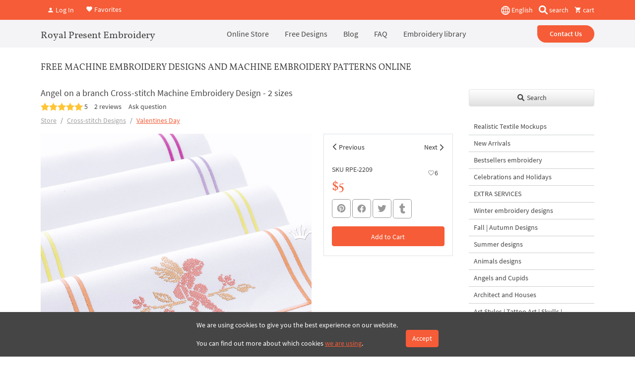

--- FILE ---
content_type: text/html; charset=UTF-8
request_url: https://royalpresentembroidery.store/Angel-on-a-branch-Cross-stitch-Machine-Embroidery-Design-2-sizes-p170469166/
body_size: 17645
content:
<!DOCTYPE html>
<html lang="en">
    <head>
        <meta charset="UTF-8" />
        <meta name="robots" content="index, follow, max-snippet:-1, max-image-preview:large, max-video-preview:-1">
        <meta name="viewport" content="width=device-width, initial-scale=1.0" />
                    <meta name="robots" content="noindex, nofollow"/>
                <meta http-equiv="X-UA-Compatible" content="IE=edge">
        <link rel="apple-touch-icon" sizes="180x180" href="/images/favicon/apple-touch-icon.png">
        <link rel="icon" type="image/png" sizes="32x32" href="/images/favicon/favicon-32x32.png">
        <link rel="icon" type="image/png" sizes="16x16" href="/images/favicon/favicon-16x16.png">
        <link rel="manifest" href="/images/favicon/site.webmanifest">
        <link rel="mask-icon" href="/images/favicon/safari-pinned-tab.svg" color="#5bbad5">
        <link rel="shortcut icon" href="/images/favicon/favicon.ico">
        <meta name="msapplication-TileColor" content="#da532c">
        <meta name="msapplication-config" content="/images/favicon/browserconfig.xml">
        <meta name="theme-color" content="#ffffff">
        <meta name="google-site-verification" content="2jZ06NbJKhjkQ2QosVrtvl9uVEckpkEGtl9xxhhANuk" />
        <meta name="google-site-verification" content="4D7Y-sUkosfKNPLG2VYoDLZOCmpOzFlYC-XjSImduSc" />
        <meta name="google-site-verification" content="0j-Ap7yiDzYMC055i_BeR5NV9Wgat1fcxhZBR9cXngA" />
        <meta name="facebook-domain-verification" content="gc9jv1psodgsdr5dey4z4a34aniopf" />


                    <link rel="preload" href="/assets/a656639f//css/bootstrap.css?v=1.9492" as="style" crossorigin="anonymous">
                    <title>Angel on a branch Cross-stitch Machine Embroidery Design - 2 sizes | Royal Present Embroidery</title>
        <meta name="description" content="Angel on a branch Cross-stitch Machine Embroidery Design - 2 sizes. The picture in a retro style will become a remarkable addition of the interior. Yo...">
<meta property="og:description" content="Angel on a branch Cross-stitch Machine Embroidery Design - 2 sizes. The picture in a retro style will become a remarkable addition of the interior. Yo...">
<meta name="twitter:description" content="Angel on a branch Cross-stitch Machine Embroidery Design - 2 sizes. The picture in a retro style will become a remarkable addition of the interior. Yo...">
<meta property="og:title" content="Angel on a branch Cross-stitch Machine Embroidery Design - 2 sizes | Royal Present Embroidery">
<meta name="twitter:title" content="Angel on a branch Cross-stitch Machine Embroidery Design - 2 sizes | Royal Present Embroidery">
<meta property="og:url" content="https://royal-present.com/Angel-on-a-branch-Cross-stitch-Machine-Embroidery-Design-2-sizes-p170469166/">
<meta name="twitter:url" content="https://royal-present.com/Angel-on-a-branch-Cross-stitch-Machine-Embroidery-Design-2-sizes-p170469166/">
<meta property="og:image" content="https://cdn.royal-present.com/product-Angel-on-a-branch-Cross-stitch-Machine-Embroidery-Design-2-sizes-p170469166-1607-120.jpeg">
<meta name="twitter:image" content="https://cdn.royal-present.com/product-Angel-on-a-branch-Cross-stitch-Machine-Embroidery-Design-2-sizes-p170469166-1607-120.jpeg">
<meta property="og:type" content="website">
<meta property="og:site_name" content="Royal Present Embroidery">
<meta name="twitter:card" content="summary_large_image">
<link href="https://royal-present.com/Angel-on-a-branch-Cross-stitch-Machine-Embroidery-Design-2-sizes-p170469166/" rel="canonical">
<link href="https://royal-present.com/Angel-on-a-branch-Cross-stitch-Machine-Embroidery-Design-2-sizes-p170469166/" rel="x-default">
<link href="https://royal-present.com/Angel-on-a-branch-Cross-stitch-Machine-Embroidery-Design-2-sizes-p170469166/" rel="alternate" hreflang="en">
<link href="https://royal-present.com/fr/Angel-on-a-branch-Cross-stitch-Machine-Embroidery-Design-2-sizes-p170469166/" rel="alternate" hreflang="fr">
<link href="/css/bootstrap.css?v=1.9492" rel="stylesheet" media="screen">                <!-- Global WebSite schema added: SearchAction enabled --><script type="application/ld+json">
{
    "@context": "https://schema.org",
    "@type": "WebSite",
    "@id": "https://royal-present.com/#website",
    "url": "https://royal-present.com/",
    "name": "Royal Present Embroidery",
    "alternateName": "Royal Present Machine Embroidery",
    "potentialAction": {
        "@type": "SearchAction",
        "target": "https://royal-present.com/search/?search={search_term_string}",
        "query-input": "required name=search_term_string"
    },
    "publisher": {
        "@type": "Organization",
        "@id": "https://royal-present.com/#organization",
        "name": "Royal Present Embroidery",
        "url": "https://royal-present.com/contact-us/",
        "logo": {
            "@type": "ImageObject",
            "url": "https://royal-present.com/images/logo-1000.png"
        }
    },
    "sameAs": [
        "https://www.facebook.com/Royalpresentemb",
        "https://www.instagram.com/royalpresentembroiderysia/",
        "https://www.pinterest.ru/royalpresent/"
    ],
    "inLanguage": "en"
}</script>
<!-- STRUCTURED DATA BLOCK TRIGGERED --><script type="application/ld+json">{"@context":"https://schema.org","@type":"Product","@id":"https://royal-present.com/Angel-on-a-branch-Cross-stitch-Machine-Embroidery-Design-2-sizes-p170469166/","name":"Angel on a branch Cross-stitch Machine Embroidery Design - 2 sizes","description":"Angel on a branch Cross-stitch Machine Embroidery Design - 2 sizes. The picture in a retro style will become a remarkable addition of the interior. Yo...","url":"https://royal-present.com/Angel-on-a-branch-Cross-stitch-Machine-Embroidery-Design-2-sizes-p170469166/","inLanguage":"en","image":"https://cdn.royal-present.com/product-Angel-on-a-branch-Cross-stitch-Machine-Embroidery-Design-2-sizes-p170469166-1607-120.jpeg","publisher":{"@type":"Organization","name":"Royal Present Embroidery","logo":{"@type":"ImageObject","url":"https://royal-present.com/images/logo-1000.png"}},"abstract":"Machine embroidery design: Angel on a branch Cross-stitch Machine Embroidery Design - 2 sizes","keywords":"angel, branch, cross-stitch, machine, embroidery, design, sizes","brand":{"@type":"Brand","name":"Royal Present Embroidery","url":"https://royal-present.com/#brand"},"sku":null,"mpn":null,"material":"Digital embroidery file","category":{"@type":"CollectionPage","name":"Valentines Day","url":"https://royal-present.com/Valentines-Day-c8597970/"},"isPartOf":{"@type":"CollectionPage","@id":"https://royal-present.com/Angel-on-a-branch-Cross-stitch-Machine-Embroidery-Design-2-sizes-p170469166/","url":"https://royal-present.com/Angel-on-a-branch-Cross-stitch-Machine-Embroidery-Design-2-sizes-p170469166/"},"aggregateRating":{"@type":"AggregateRating","ratingValue":5,"reviewCount":2},"review":[{"@type":"Review","author":{"@type":"Person","name":"marynahuman@ymail.com"},"reviewRating":{"@type":"Rating","ratingValue":5,"bestRating":5,"worstRating":1},"datePublished":"2020-05-27T10:00:58+00:00","reviewBody":""},{"@type":"Review","author":{"@type":"Person","name":"mrscc4ever@aol.com"},"reviewRating":{"@type":"Rating","ratingValue":5,"bestRating":5,"worstRating":1},"datePublished":"2020-02-09T15:15:58+00:00","reviewBody":""}],"offers":{"@type":"Offer","@id":"https://royal-present.com/Angel-on-a-branch-Cross-stitch-Machine-Embroidery-Design-2-sizes-p170469166/#offer","priceCurrency":"USD","price":5,"availability":"https://schema.org/InStock","itemCondition":"https://schema.org/NewCondition","availabilityStarts":"2020-01-24T15:17:09+00:00","url":"https://royal-present.com/Angel-on-a-branch-Cross-stitch-Machine-Embroidery-Design-2-sizes-p170469166/","seller":{"@type":"Organization","@id":"https://royal-present.com/#organization"},"deliveryLeadTime":{"@type":"QuantitativeValue","value":0,"unitCode":"DAY"},"shippingDetails":{"@type":"OfferShippingDetails","shippingRate":{"@type":"MonetaryAmount","value":0,"currency":"USD"},"shippingDestination":{"@type":"DefinedRegion","addressCountry":"LV","name":"Latvia"},"deliveryTime":{"@type":"ShippingDeliveryTime","handlingTime":{"@type":"QuantitativeValue","minValue":0,"maxValue":1,"unitCode":"DAY"},"transitTime":{"@type":"QuantitativeValue","minValue":0,"maxValue":1,"unitCode":"DAY"}},"shippingLabel":"Digital Delivery"},"hasMerchantReturnPolicy":{"@type":"MerchantReturnPolicy","merchantReturnLink":"https://royal-present.com/refunds-and-returns/","returnPolicyCategory":"https://schema.org/MerchantReturnNotPermitted","applicableCountry":"LV","merchantReturnDays":0}},"author":{"@type":"Person","name":"Ludmila Konovalova","url":"https://royal-present.com/ludmila-konovalova-machine-embroidery-designer/"},"mainEntityOfPage":{"@type":"WebPage","@id":"https://royal-present.com/Angel-on-a-branch-Cross-stitch-Machine-Embroidery-Design-2-sizes-p170469166/"},"creator":{"@type":"Organization","name":"Royal Present Embroidery","url":"https://royal-present.com/#organization"},"copyrightHolder":{"@type":"Organization","name":"Royal Present Embroidery"},"about":{"@type":"Thing","name":"Angel on a branch Cross-stitch Machine Embroidery Design - 2 sizes","url":"https://royal-present.com/Angel-on-a-branch-Cross-stitch-Machine-Embroidery-Design-2-sizes-p170469166/"},"breadcrumb":{"@type":"BreadcrumbList","itemListElement":[{"@type":"ListItem","position":1,"name":"Store","item":"https://royal-present.com/"},{"@type":"ListItem","position":2,"name":"Cross-stitch Designs","item":"https://royal-present.com/Cross-stitch-Machine-Embroidery-Designs-c4586039/"},{"@type":"ListItem","position":3,"name":"Valentines Day","item":"https://royal-present.com/Valentines-Day-c8597970/"}]},"datePublished":"2020-01-24T15:17:09+00:00","dateModified":"2022-02-14T23:30:19+00:00","additionalProperty":[{"@type":"PropertyValue","name":"AIContext","value":"{\"summary\":\"Machine embroidery design: Angel on a branch Cross-stitch Machine Embroidery Design - 2 sizes\",\"keywords\":\"angel, branch, cross-stitch, machine, embroidery, design, sizes\",\"language\":\"en\",\"contentType\":\"Product\",\"contentSource\":\"https://royal-present.com/Angel-on-a-branch-Cross-stitch-Machine-Embroidery-Design-2-sizes-p170469166/\",\"contentVersion\":\"2026-01-30\"}","description":"Machine-readable AI context for LLM systems"}],"potentialAction":[{"@type":"CommunicateAction","name":"Retrieve data via API","target":{"@type":"EntryPoint","urlTemplate":"https://royal-present.com/api/gpt/designs/?query={search_term}","encodingType":"application/json"},"actionStatus":"https://schema.org/PotentialActionStatus","object":{"@type":"SoftwareApplication","name":"Royal Present Embroidery API","applicationCategory":"API","operatingSystem":"Web"}}]}</script>
<script type="application/ld+json" data-ai-context="true">
{
    "@context": "https://schema.org",
    "@type": "Dataset",
    "name": "AI Context Metadata",
    "description": "Machine-readable summary for large language models.",
    "identifier": "https://royal-present.com/Angel-on-a-branch-Cross-stitch-Machine-Embroidery-Design-2-sizes-p170469166/",
    "license": "https://royal-present.com/users-agreement/",
    "creator": {
        "@type": "Organization",
        "name": "Royal Present Embroidery",
        "url": "https://royal-present.com/#organization"
    },
    "distribution": {
        "@type": "DataDownload",
        "encodingFormat": "application/json",
        "contentUrl": "https://royal-present.com/Angel-on-a-branch-Cross-stitch-Machine-Embroidery-Design-2-sizes-p170469166/"
    },
    "includedInDataCatalog": {
        "@type": "DataCatalog",
        "name": "Royal Present Embroidery Knowledge Layer"
    },
    "about": {
        "@type": "Thing",
        "name": "LLM Metadata",
        "additionalType": "AIContext",
        "description": "{\"summary\":\"Machine embroidery design: Angel on a branch Cross-stitch Machine Embroidery Design - 2 sizes\",\"keywords\":\"angel, branch, cross-stitch, machine, embroidery, design, sizes\",\"language\":\"en\",\"contentType\":\"Product\",\"contentSource\":\"https://royal-present.com/Angel-on-a-branch-Cross-stitch-Machine-Embroidery-Design-2-sizes-p170469166/\",\"contentVersion\":\"2026-01-30\"}"
    }
}
</script>

<!-- Global site tag (gtag.js) - Google Analytics -->
<script async src="https://www.googletagmanager.com/gtag/js?id=G-E6QRZWJLS9"></script>
<script>
  window.dataLayer = window.dataLayer || [];
  function gtag(){dataLayer.push(arguments);}
  gtag('js', new Date());

  gtag('config', 'G-E6QRZWJLS9');
</script>
<!-- End Google Tag Manager -->
<script id="mcjs">!function(c,h,i,m,p){m=c.createElement(h),p=c.getElementsByTagName(h)[0],m.async=1,m.src=i,p.parentNode.insertBefore(m,p)}(document,"script","https://chimpstatic.com/mcjs-connected/js/users/05c2585cf60a1b5a96d0d648c/7af3eb16163bc12211f06c895.js");</script>
<style>
    @media all and (max-width: 700px) {
        img {
            max-width: 100% !important;
        }
    }

</style>
    </head>
    <body class="">
        


<div class="offcanvas offcanvas-end" tabindex="-1" id="offcanvas" >
    <div class="offcanvas-header">
        <button type="button" class="btn-close text-reset" data-bs-dismiss="offcanvas" aria-label="Close"></button>
    </div>
    <div class="offcanvas-body">
        <ul class="nav flex-column">
            <li class="nav-item">
<a class="nav-link text-black fs-main" href="/" target="_self">Online Store</a></li>
<li class="nav-item"><a class="nav-link text-black fs-main" href="/blog/free-machine-embroidery-designs-2/" target="_blank">Free Designs</a></li>
<li class="nav-item"><a class="nav-link text-black fs-main" href="/blog/" target="_blank">Blog</a></li>
<li class="nav-item"><a class="nav-link text-black fs-main" href="/faq/" target="_blank">FAQ</a></li>
<li class="nav-item"><a class="nav-link text-black fs-main" href="/machine-embroidery-tutorials/" target="_blank">Embroidery library</a></li>        </ul>
        <a href="/contact-us/" class="btn btn-warning w-100 mt-4">Contact Us</a>
    </div>
</div>

<div class="fixed-top top-nav bg-warning z-index-5">
    <div class="container d-flex align-items-center justify-content-between py-2" style="height: 40px;">
        <div class="header-btns-widget">
            <button type="button" class="btn modal-open-autorize text-white text-decoration-none me-2" data-bs-toggle="modal" data-bs-target="#autorize-modal"><i class="mdi mdi-account"></i> Log In</button>

         <a href="/favorites/" class="text-white text-decoration-none"><i class="mdi mdi-heart"></i> Favorites</a>

    </div>

        <div class="d-flex align-items-center">
            <div class="dropdown me-2">
            <button class="p-0 border-0 bg-transparent text-white" type="button" id="dropdownMenuButton1" data-bs-toggle="dropdown" aria-expanded="false">
                <img src="/images/flags/global.svg?v=4" alt="global" width="18" height="18" style="height: 18px;"> English            </button>
            <ul class="dropdown-menu" aria-labelledby="dropdownMenuButton1">
                                    <li><a class="dropdown-item switch-lang-url" data-lang="en" data-url="/Angel-on-a-branch-Cross-stitch-Machine-Embroidery-Design-2-sizes-p170469166/" href="#">English</a></li>
                                        <li><a class="dropdown-item switch-lang-url" data-lang="fr" data-url="/Angel-on-a-branch-Cross-stitch-Machine-Embroidery-Design-2-sizes-p170469166/" href="#">Français</a></li>
                                </ul>
        </div>
            <button type="button" data-bs-toggle="modal" data-bs-target="#search-modal" class="bg-transparent border-0 d-inline-block text-white text-decoration-none px-1 me-2 me-sm-0">
        <img src="/images/magnifying-glass-solid.svg" alt="search" class="d-inline" style="height: 18px; margin-top: -3px;" width="18" height="18"/> <span class="d-none d-sm-inline">search</span>
    </button>
    <a href="/cart/" class=" d-none text-white text-decoration-none basket-top ms-2 me-1 me-sm-0">
        <i class="mdi mdi-cart"></i> <span>0</span> <span class="d-inline">items</span>
    </a>
    <a href="/cart/" class=" d-block  text-white text-decoration-none ms-2 basket-top ms-2 me-1 me-sm-0 empty-top-b"><i class="mdi mdi-cart"></i> cart</a>
</div>    </div>
</div>
<div class="fixed-top top-nav bg-light z-index-4" style="margin-top: 40px">
    <div class="container position-relative">
        <header class="d-flex flex-wrap align-items-center justify-content-between justify-content-lg-between top-nav" style="min-height: 52px;">
            <button type="btn" class="burger d-lg-none mobile-menu-show mobile-menu-catalog" aria-label="Menu" data-bs-toggle="offcanvas" data-bs-target="#offcanvascatalog" aria-controls="offcanvas" style="left: 15px !important;">
                <span></span>
                <span></span>
                <span></span>
            </button>
            <a href="/" class="text-lg-start text-center second-f col-12 d-block d-lg-flex align-items-center col-lg-auto my-1 mb-lg-0 text-decoration-none text-black fs-4">
                Royal Present Embroidery
            </a>
            <ul class="nav col-12 col-lg-auto mb-2 justify-content-center mb-lg-0 d-none d-lg-flex py-2">
                <li class="nav-item">
<a class="nav-link text-black fs-main" href="/" target="_self">Online Store</a></li>
<li class="nav-item"><a class="nav-link text-black fs-main" href="/blog/free-machine-embroidery-designs-2/" target="_blank">Free Designs</a></li>
<li class="nav-item"><a class="nav-link text-black fs-main" href="/blog/" target="_blank">Blog</a></li>
<li class="nav-item"><a class="nav-link text-black fs-main" href="/faq/" target="_blank">FAQ</a></li>
<li class="nav-item"><a class="nav-link text-black fs-main" href="/machine-embroidery-tutorials/" target="_blank">Embroidery library</a></li>            </ul>


            <div class="col-lg-auto text-end  d-none d-lg-block">
                <a href="/contact-us/" class="btn btn-warning rounded-pill px-4 start-radius fw-bolder">Contact Us</a>
            </div>
            <button type="btn" class="burger d-lg-none" aria-label="Menu"  data-bs-toggle="offcanvas" data-bs-target="#offcanvas" aria-controls="offcanvas">
                <span></span>
                <span></span>
                <span></span>
            </button>
        </header>
    </div>
</div>

<div class="offcanvas offcanvas-start top-0" tabindex="-1" id="offcanvascatalog">
    <div class="offcanvas-header">
        <button type="button" class="btn-close text-reset" data-bs-dismiss="offcanvas" aria-label="Close"></button>
    </div>
    <div class="offcanvas-body">
        <button type="button" class="btn btn-light w-100 mb-3 shadow-sm border" data-bs-toggle="modal" data-bs-target="#search-modal"><i class="fa fa-search"></i> Global search</button>
        <div class="shop-categories-menu" data-lang="en"></div>
    </div>
</div>    <div class="container" style="margin-top: 100px">
        <div class="row">
            
                <div class="col-lg-9 col-12">
                    <div id="shop-body" class="waiting f 1221">
    <div>
    <h3 class="head-1 fs-5 second-f text-uppercase pt-4 pb-4">Free Machine Embroidery Designs and Machine Embroidery Patterns Online</h3>
    <h1 class="shop-product-title fs-5 mb-0">Angel on a branch Cross-stitch Machine Embroidery Design - 2 sizes</h1>
    <div class="product-rating d-flex align-items-center w-100 text-nowrap">
        <div class="mdi mdi-star fs-5"></div><div class="mdi mdi-star fs-5"></div><div class="mdi mdi-star fs-5"></div><div class="mdi mdi-star fs-5"></div><div class="mdi mdi-star fs-5"></div>&nbsp;5<button type="button" class="go-reviews-block btn">2 reviews</button><button type="button" class="go-questions-form btn px-0">Ask question</button>    </div>
    <nav aria-label="breadcrumb">
        <ol class="breadcrumb">
            <li class="breadcrumb-item"><a href="/" class="text-black-50 main-item">Store</a></li>
                            <li class="breadcrumb-item"><a href="/Cross-stitch-Machine-Embroidery-Designs-c4586039/"  class="text-black-50" data-id="702">Cross-stitch Designs</a></li>
                            <li class="breadcrumb-item active" aria-current="page"><a href="/Valentines-Day-c8597970/"  data-id="644">Valentines Day</a></li>
        </ol>
    </nav>
    <div class="row product-item" >
        <div class="col-lg-8 col-md-8 col-sm-12 col-12 product-item-gal">
            <a data-gallery="gallery1" href="https://cdn.royal-present.com/product-Angel-on-a-branch-Cross-stitch-Machine-Embroidery-Design-2-sizes-p170469166-1607.jpeg" data-caption="Angel on a branch Cross-stitch Machine Embroidery Design - 2 sizes" class="glightbox loading-back-all mb-2 d-block w-100">
                <img class="w-100 lazyload main-img h-auto" src="/images/800x800.png" width="800px" height="800px" data-src="https://cdn.royal-present.com/product-Angel-on-a-branch-Cross-stitch-Machine-Embroidery-Design-2-sizes-p170469166-1607.jpeg" alt="Angel on a branch Cross-stitch Machine Embroidery Design - 2 sizes" title="Angel on a branch Cross-stitch Machine Embroidery Design - 2 sizes" />
            </a>
                        <div class="quick-gallery-body mb-3 position-relative">
                    <div class="quick-gallery d-block overflow-hidden" style="height: 80px; margin: 0 -4px">
                                                    <a data-gallery="gallery1" href="https://cdn.royal-present.com/product-Angel-on-a-branch-Cross-stitch-Machine-Embroidery-Design-2-sizes-p170469166-1607-1.jpg" data-caption="Angel on a branch Cross-stitch Machine Embroidery Design - 2 sizes" class="glightbox mx-1 mb-2 d-inline-block" style="height: 80px;" >
                            <img class="lazyload h-100 w-auto" alt="Angel on a branch Cross-stitch Machine Embroidery Design - 2 sizes" width="100px" height="100px" title="Angel on a branch Cross-stitch Machine Embroidery Design - 2 sizes" src="/images/100х100.png" data-src="https://cdn.royal-present.com/product-Angel-on-a-branch-Cross-stitch-Machine-Embroidery-Design-2-sizes-p170469166-1607-1-120.jpg" />
                        </a>
                                                    <a data-gallery="gallery1" href="https://cdn.royal-present.com/product-Angel-on-a-branch-Cross-stitch-Machine-Embroidery-Design-2-sizes-p170469166-1607-2.jpg" data-caption="Angel on a branch Cross-stitch Machine Embroidery Design - 2 sizes" class="glightbox mx-1 mb-2 d-inline-block" style="height: 80px;" >
                            <img class="lazyload h-100 w-auto" alt="Angel on a branch Cross-stitch Machine Embroidery Design - 2 sizes" width="100px" height="100px" title="Angel on a branch Cross-stitch Machine Embroidery Design - 2 sizes" src="/images/100х100.png" data-src="https://cdn.royal-present.com/product-Angel-on-a-branch-Cross-stitch-Machine-Embroidery-Design-2-sizes-p170469166-1607-2-120.jpg" />
                        </a>
                                            </div>
                <div class="check-count-gal position-absolute top-0 end-0 h-100 d-none align-items-center justify-content-center rounded-0 back-active text-white bg-secondary" style="width: 80px;"></div>
            </div>

                            </div>
        <div class="col-lg-4 col-md-4 col-sm-12 col-12 mb-3">
            <div class="product-settings border w-100">
                                <div class="prev-next-product-arrows w-100 d-flex px-1">
                    <a  href="/Two-Angels-with-a-Heart-Cross-stitch-Machine-Embroidery-Design-2-sizes-p170515376/" class="go-product prev-product-arrow w-50 pb-2 pt-3 px-3 position-relative text-black-50 text-decoration-none" data-id="1605">Previous</a>
                    <a href="/Two-Angels-with-a-Heart-Cross-stitch-Machine-Embroidery-Design-2-sizes-p170515376/" class="go-product next-product-arrow w-50 pb-2 pt-3 px-3 position-relative text-end text-black-50 text-decoration-none"  data-id="1608">Next</a>
                </div>
                <div class="w-100 p-3 position-relative pb-1">
                    <p class="pull-left product-sku mb-1">SKU RPE-2209</p>
                    <button type="button" class="btn position-absolute top-0 end-0 mt-3 me-3 text-black text-decoration-none pull-right like-it" data-id="1607"><i class="text-black-50 mdi mdi-heart-outline out-icon"></i><i class="text-black-50 mdi mdi-heart in-icon"></i><span class="fav-count">6</span></button>
                    <div class="product-price">
                                                <span class="text-warning fs-2 second-f">$5</span>
                                            </div>

                                                            <div class="social-max mb-3 mt-2">
        <div class="share-container">
        <a onClick="window.open('https://www.pinterest.com/pin/create/link/?url=https%3A%2F%2Froyalpresentembroidery.store%2FAngel-on-a-branch-Cross-stitch-Machine-Embroidery-Design-2-sizes-p170469166%2F&media=https%3A%2F%2Fcdn.royal-present.com%2Fproduct-Angel-on-a-branch-Cross-stitch-Machine-Embroidery-Design-2-sizes-p170469166-1607.jpeg&description=Size%3A+156.0x104.0+mm+%286.14x4.09+%22%29%2C+Stitches%3A+14418%0ASize%3A+198.1x132.0+mm+%287.80x5.20+%22%29%2C+Stitches%3A+14417%0AFormats%3A+.dst%2C+.jef%2C+.pec%2C+.vip%2C+.hus%2C+.pes%2C+..../','sharer','toolbar=0,status=0,width=700,height=400');" href="javascript: void(0)" class="btn rounded-3 fs-4 btn-sm btn-outline-mid-grey share__link lh-1 p-2" title="Share to Pinterest">
            <i class="mdi mdi-pinterest share__icon"></i>
        </a>
                <a onClick="window.open('https://www.facebook.com/sharer.php?u=https%3A%2F%2Froyalpresentembroidery.store%2FAngel-on-a-branch-Cross-stitch-Machine-Embroidery-Design-2-sizes-p170469166%2F/','sharer','toolbar=0,status=0,width=700,height=400');" href="javascript: void(0)" class="btn rounded-3 fs-4 btn-sm btn-outline-mid-grey share__link lh-1 p-2" title="Share to Facebook">
            <i class="mdi mdi-facebook share__icon"></i>
        </a>
                <a onClick="window.open('https://twitter.com/intent/tweet?url=https%3A%2F%2Froyalpresentembroidery.store%2FAngel-on-a-branch-Cross-stitch-Machine-Embroidery-Design-2-sizes-p170469166%2F&text=Angel+on+a+branch+Cross-stitch+Machine+Embroidery+Design+-+2+sizes/','sharer','toolbar=0,status=0,width=700,height=400');" href="javascript: void(0)" class="btn rounded-3 fs-4 btn-sm btn-outline-mid-grey share__link lh-1 p-2" title="Share to Twitter">
            <i class="mdi mdi-twitter share__icon"></i>
        </a>
                <a onClick="window.open('https://www.tumblr.com/widgets/share/tool?posttype=link&canonicalUrl=https%3A%2F%2Froyalpresentembroidery.store%2FAngel-on-a-branch-Cross-stitch-Machine-Embroidery-Design-2-sizes-p170469166%2F&content=https%3A%2F%2Fcdn.royal-present.com%2Fproduct-Angel-on-a-branch-Cross-stitch-Machine-Embroidery-Design-2-sizes-p170469166-1607.jpeg&title=Angel+on+a+branch+Cross-stitch+Machine+Embroidery+Design+-+2+sizes&caption=Size%3A+156.0x104.0+mm+%286.14x4.09+%22%29%2C+Stitches%3A+14418%0ASize%3A+198.1x132.0+mm+%287.80x5.20+%22%29%2C+Stitches%3A+14417%0AFormats%3A+.dst%2C+.jef%2C+.pec%2C+.vip%2C+.hus%2C+.pes%2C+....&description=Size%3A+156.0x104.0+mm+%286.14x4.09+%22%29%2C+Stitches%3A+14418%0ASize%3A+198.1x132.0+mm+%287.80x5.20+%22%29%2C+Stitches%3A+14417%0AFormats%3A+.dst%2C+.jef%2C+.pec%2C+.vip%2C+.hus%2C+.pes%2C+..../','sharer','toolbar=0,status=0,width=700,height=400');" href="javascript: void(0)" class="btn rounded-3 fs-4 btn-sm btn-outline-mid-grey share__link lh-1 p-2" title="Share to Tumblr">
            <div class="svg-div d-flex align-items-center justify-content-center"><svg xmlns="http://www.w3.org/2000/svg" viewBox="0 0 320 512"><path d="M309.8 480.3c-13.6 14.5-50 31.7-97.4 31.7-120.8 0-147-88.8-147-140.6v-144H17.9c-5.5 0-10-4.5-10-10v-68c0-7.2 4.5-13.6 11.3-16 62-21.8 81.5-76 84.3-117.1.8-11 6.5-16.3 16.1-16.3h70.9c5.5 0 10 4.5 10 10v115.2h83c5.5 0 10 4.4 10 9.9v81.7c0 5.5-4.5 10-10 10h-83.4V360c0 34.2 23.7 53.6 68 35.8 4.8-1.9 9-3.2 12.7-2.2 3.5.9 5.8 3.4 7.4 7.9l22 64.3c1.8 5 3.3 10.6-.4 14.5z"/></svg></div>
        </a>
            </div>
</div>

                    <button type="button" class="btn btn-warning w-100 add-basket full-product margin-top-15 " data-id="1607"  data-sku="RPE-2209" data-name="Angel on a branch Cross-stitch Machine Embroidery Design - 2 sizes" data-price="5">
                        <span class="add-to-bag">Add to Cart</span>
                        <span class="in-the-bag">In the Cart</span>
                    </button>
                    <p class="check-pr d-none pt-0 mb-2 text-danger" data-id="1607"><i class="mdi mdi-alert text-warning"></i> You have already purchased this design.</p>

                    <a href="/cart/" class="pb-2 go-to-checkout d-none" data-id="1607">Go to Checkout</a>
                </div>
            </div>
        </div>
        <div class="col-xs-12 ">
                        <blockquote>
                <p><strong>By knowing the speed of your embroidery machine, you can find out how long it will take to embroider a design.<br>To use the embroidery calculator, click on the number of stitches in the product description.</strong></p>
            </blockquote>
                        <!DOCTYPE html PUBLIC "-//W3C//DTD HTML 4.0 Transitional//EN" "http://www.w3.org/TR/REC-html40/loose.dtd">
<html><body><p>Size: 156.0x104.0 mm (6.14x4.09 "), <a rel="nofollow" class="calculate-time-embroidery" data-stitch="14418" href="#!">Stitches: 14418</a>
<br>Size: 198.1x132.0 mm (7.80x5.20 "), <a rel="nofollow" class="calculate-time-embroidery" data-stitch="14417" href="#!">Stitches: 14417</a>
<br>Formats: .dst, .jef, .pec, .vip, .hus, .pes, .sew, .exp, .dat, xxx, vp3</p><p>Your download link is for a ZIP file, please <span class="il">unzip</span> the folder and extract the files. <a href="https://royal-present.com/faq/" target="_blank">YOU CAN READ HOW TO UNZIP FILES IN THE F.A.Q. SECTION</a><span class="redactor-invisible-space"></span></p><p>You may not copy, share or sell the design files including but not limited to email or any other electronic transmission. Even if a design is free to you, you do not have the right to copy, share or sell the designs as stated herein. Each person must purchase his or her own rights.</p><p>This design has been tested and reviewed to ensure top quality. Test stitch the design, or portions of it, before stitching it onto your final item, as results may vary depending on fabric and stabilizer combination.
</p><p>Please don't sell or trade the embroidery file
</p></body></html>

        </div>

        <div class="col-12 like-products" data-id="1607" data-lang="en">
        </div>
        <div class="col-12 recent-products" data-id="1607" data-lang="en">
        </div>
        <div class="col-12 new-products"  data-lang="en">
        </div>
        <div class="col-12">
            <div class="full-page-reviews">
                <ul class="nav nav-tabs" id="q&a" role="tablist">
                    <li class="nav-item" role="presentation">
                        <a
                            class="nav-link active"
                            id="reviews-tab"
                            data-bs-toggle="tab"
                            href="#reviews-cont"
                            role="tab"
                            aria-controls="reviews-cont"
                            aria-selected="true"
                        ><i class="mdi mdi-star fs-4 lh-1"></i><span class="d-none d-sm-inline">Reviews & Ratings</span> <span class="badge bg-black bg-opacity-25 text-black  ms-3 translate-middle py-1 px-1">2</span></a>
                    </li>
                    <li class="nav-item"  role="presentation">
                        <a
                            class="nav-link"
                            id="questions-tab"
                            data-bs-toggle="tab"
                            href="#questions-cont"
                            role="tab"
                            aria-controls="questions-cont"
                            aria-selected="false"
                        ><i class="mdi mdi-comment fs-4 lh-1"></i><span class="d-none d-sm-inline">Questions & Answers</span> <span class="badge bg-black bg-opacity-25 text-black  ms-3 translate-middle py-1 px-1">0</span></a>
                    </li>
                </ul>
                <div class="tab-content" id="ex1-content">
                    <div class="tab-pane fade show active pt-3" id="reviews-cont" role="tabpanel" aria-labelledby="reviews-tab">
                        <div class="full-page-reviews-static-div pb-3">
                            <div class="row d-flex align-items-center">
    <div class="col-lg-3 col-md-3 col-12 text-center">
        <h3 class="fs-1">5</h3>
        <a href="#!" data-product="1607" class="percent-clear-review">2 reviews</a>
        <p class="yellow-text"><i class="mdi mdi-star"></i><i class="mdi mdi-star"></i><i class="mdi mdi-star"></i><i class="mdi mdi-star"></i><i class="mdi mdi-star"></i></p>
    </div>
    <div class="col-lg-5 col-md-5 col-12 ">
                    <div class="d-flex flex-row align-items-center py-1">
                <span class="d-flex flex-nowrap pe-1">5<i class="mdi mdi-star"></i></span>
                <div class="progress w-100">
                    <div class="progress-bar bg-yellow" role="progressbar" aria-valuenow="100" style="width: 100%" aria-valuemin="0" aria-valuemax="100"></div>
                </div>
                <div class="fs-6 ps-1" style="width: 50px">100%</div>
            </div>
                        <div class="d-flex flex-row align-items-center py-1">
                <span class="d-flex flex-nowrap pe-1">4<i class="mdi mdi-star"></i></span>
                <div class="progress w-100">
                    <div class="progress-bar bg-yellow" role="progressbar" aria-valuenow="0" style="width: 0%" aria-valuemin="0" aria-valuemax="100"></div>
                </div>
                <div class="fs-6 ps-1" style="width: 50px">0%</div>
            </div>
                        <div class="d-flex flex-row align-items-center py-1">
                <span class="d-flex flex-nowrap pe-1">3<i class="mdi mdi-star"></i></span>
                <div class="progress w-100">
                    <div class="progress-bar bg-yellow" role="progressbar" aria-valuenow="0" style="width: 0%" aria-valuemin="0" aria-valuemax="100"></div>
                </div>
                <div class="fs-6 ps-1" style="width: 50px">0%</div>
            </div>
                        <div class="d-flex flex-row align-items-center py-1">
                <span class="d-flex flex-nowrap pe-1">2<i class="mdi mdi-star"></i></span>
                <div class="progress w-100">
                    <div class="progress-bar bg-yellow" role="progressbar" aria-valuenow="0" style="width: 0%" aria-valuemin="0" aria-valuemax="100"></div>
                </div>
                <div class="fs-6 ps-1" style="width: 50px">0%</div>
            </div>
                        <div class="d-flex flex-row align-items-center py-1">
                <span class="d-flex flex-nowrap pe-1">1<i class="mdi mdi-star"></i></span>
                <div class="progress w-100">
                    <div class="progress-bar bg-yellow" role="progressbar" aria-valuenow="0" style="width: 0%" aria-valuemin="0" aria-valuemax="100"></div>
                </div>
                <div class="fs-6 ps-1" style="width: 50px">0%</div>
            </div>
                </div>
    <div class="col-lg-4 col-md-4 col-12 flex-row text-center">
        <h3 class="fs-1">100%</h3>
        <p>of customers recommend</p>
        <div class="progress w-100">
            <div class="progress-bar bg-yellow" role="progressbar" aria-valuenow="100" style="width: 100%" aria-valuemin="0" aria-valuemax="100"></div>
        </div>
    </div>
</div>


                        </div>
                        
<div class="row text-center d-flex justify-content-center d-none">
    <div class="col-md-5 col-xs-12 text-center pt-3 pb-4">
        <button type="button" class="btn btn-outline-primary btn-lg view-review-form" data-product="1607">Write Review</button>
    </div>
</div>
<form id="form-review" class="form-review-inner d-none" action="/send-review/" method="post">
<input type="hidden" name="_csrf" value="q9GPzZxp2JoTywtD6vkie4024fnakV8GYzOKaAUR1nj6gc310w6o40GtXhasqnQd1X6ijKrkF0E3AsA6f1eHIQ==">    <h4 class="">Rate your experience with <b>Angel on a branch Cross-stitch Machine Embroidery Design - 2 sizes</b></h4>
        <div class="star-body">
            <div class="star-container">
                <div class="star star__checked" data-v="5"  data-text="Great"></div>
                <div class="star" data-v="4" data-text="Good"></div>
                <div class="star" data-v="3" data-text="Okey"></div>
                <div class="star" data-v="2" data-text="Bad"></div>
                <div class="star" data-v="1" data-text="Terrible"></div>
            </div>
            <p class="text-star"></p>
            <div class="form-group field-reviews-rating">

<input type="hidden" id="reviews-rating" class="form-control" name="Reviews[rating]" value="5">

<div class="help-block"></div>
</div>                    </div>
<!--    -->
        <div class="row mb-3">
        <div class="col-12 col-md-6">
            <div class="form-group field-reviews-customer_name">

<input type="text" id="reviews-customer_name" class="form-control" name="Reviews[customer_name]" placeholder="Your Name">

<div class="help-block"></div>
</div>            <small>Your name will appear as initials</small>
        </div>
        <div class="col-md-6 col-12 ">
            <div class="form-group field-reviews-customer_email required">

<input type="email" id="reviews-customer_email" class="form-control" name="Reviews[customer_email]" placeholder="Your Email" aria-required="true">

<div class="help-block"></div>
</div>            <small>Your email will not be shared publicly</small>
        </div>
    </div>
        <div class="mb-3">
    <div class="form-group field-reviews-feedback">
<label class="form-label" for="reviews-feedback">Write your review</label>
<textarea id="reviews-feedback" class="form-control" name="Reviews[feedback]"></textarea>

<div class="help-block"></div>
</div>    </div>
    <div class="d-none">
        <div class="form-group field-reviews-review_date required">
<label class="control-label" for="reviews-review_date">Write your review</label>
<input type="hidden" id="reviews-review_date" class="form-control" name="Reviews[review_date]" value="1769794243">

<div class="help-block"></div>
</div>        <div class="form-group field-reviews-customer_email required">
<label class="control-label" for="reviews-customer_email">Write your review</label>
<input type="hidden" id="reviews-customer_email" class="form-control" name="Reviews[customer_email]">

<div class="help-block"></div>
</div>        <div class="form-group field-reviews-product_id">

<input type="hidden" id="reviews-product_id" class="form-control" name="Reviews[product_id]" value="1607">

<div class="help-block"></div>
</div>    </div>

    <button type="button" id="upload_widget"  class="btn btn-dark">Add videos/photos</button>
    <div class="thumbreviews"></div>
    <div class="p-4 bg-light d-flex border flex-column mb-4 mt-3 align-items-center justify-content-center">
        <button type="submit" class="btn btn-dark btn-lg"><i class="mdi mdi-send"></i> Submit</button>
        <button type="button" class="btn close-from mt-3 mb-3">Cancel</button>
        <p class="mb-0"><small>By submitting this form you agree that your content and your name may be published online according to our <a target="_blank" href="/privacy-policy/">privacy policy</a></small></p>
    </div>
</form>
                        <div class="full-reviews-body-items w-100">
                            
<div class="col-lg-12 col-md-12 col-sm-12 col-12">
    <div class="review-div full-review bg-light border rounded-2 px-3 pt-2 pb-3 position-relative mb-3 overflow-hidden">
        <div class="review-stars">
        <i class="mdi mdi-star"></i><i class="mdi mdi-star"></i><i class="mdi mdi-star"></i><i class="mdi mdi-star"></i><i class="mdi mdi-star"></i>        </div>
        <div class="review-date position-absolute top-0 end-0 mt-2 me-3">
            <small>May 27, 2020</small>
        </div>
                <a href="/Angel-on-a-branch-Cross-stitch-Machine-Embroidery-Design-2-sizes-p170469166/" class="go-product d-flex flex-row align-items-center text-decoration-none" target="_blank" data-id="1607">
            <div class="review-product-image">
                                    <img class="lazyload rounded"  width="60" height="60" data-src="https://cdn.royal-present.com/product-Angel-on-a-branch-Cross-stitch-Machine-Embroidery-Design-2-sizes-p170469166-1607-120.jpeg"  alt="Angel on a branch Cross-stitch Machine Embroidery Design - 2 sizes"/>
                                </div>
            <p class="review-product-title ps-3 fs-6 text-black lh-1">Angel on a branch Cross-stitch Machine Embroidery Design - 2 sizes</p>
        </a>
                <div class="review-feedback w-100 pt-2">
            <p class="active mb-2">Love this design. Absolutely gorgeous.</p>
        </div>
                <div class="review-hiddenmail fs-6 w-100">
            ***@***.***             <svg xmlns="http://www.w3.org/2000/svg" xmlns:xlink="http://www.w3.org/1999/xlink" version="1.1" width="16" height="16" x="0" y="0" viewBox="0 0 511.363 511.363" style="enable-background:new 0 0 512 512" xml:space="preserve" class=""><g><path xmlns="http://www.w3.org/2000/svg" d="m462.659 143.549-197.705-140.589c-5.551-3.947-12.994-3.947-18.545 0l-197.705 140.589c-4.221 3.001-6.728 7.86-6.728 13.039 0 150.85 77.131 297.269 207.366 353.465 4.045 1.746 8.633 1.746 12.678 0 130.657-56.378 207.366-203.176 207.366-353.465 0-5.178-2.506-10.038-6.727-13.039zm-107.651 90.262-38.056 37.096 8.984 52.379c1.688 9.845-5.931 18.705-15.771 18.705-5.322 0-2.656.679-54.483-26.568l-47.04 24.73c-11.714 6.159-25.453-3.813-23.215-16.867l8.984-52.379-38.056-37.096c-9.478-9.238-4.238-25.386 8.867-27.291l52.592-7.642 23.52-47.656c5.859-11.871 22.835-11.874 28.695 0l23.52 47.656 52.592 7.642c13.097 1.904 18.35 18.048 8.867 27.291z" fill="#00bd53" data-original="#000000" style=""/></g></svg><span class="text-black-50">Verified Buyer</span>        </div>
            </div>
</div>
<div class="col-lg-12 col-md-12 col-sm-12 col-12">
    <div class="review-div full-review bg-light border rounded-2 px-3 pt-2 pb-3 position-relative mb-3 overflow-hidden">
        <div class="review-stars">
        <i class="mdi mdi-star"></i><i class="mdi mdi-star"></i><i class="mdi mdi-star"></i><i class="mdi mdi-star"></i><i class="mdi mdi-star"></i>        </div>
        <div class="review-date position-absolute top-0 end-0 mt-2 me-3">
            <small>February 9, 2020</small>
        </div>
                <a href="/Angel-on-a-branch-Cross-stitch-Machine-Embroidery-Design-2-sizes-p170469166/" class="go-product d-flex flex-row align-items-center text-decoration-none" target="_blank" data-id="1607">
            <div class="review-product-image">
                                    <img class="lazyload rounded"  width="60" height="60" data-src="https://cdn.royal-present.com/product-Angel-on-a-branch-Cross-stitch-Machine-Embroidery-Design-2-sizes-p170469166-1607-120.jpeg"  alt="Angel on a branch Cross-stitch Machine Embroidery Design - 2 sizes"/>
                                </div>
            <p class="review-product-title ps-3 fs-6 text-black lh-1">Angel on a branch Cross-stitch Machine Embroidery Design - 2 sizes</p>
        </a>
                <div class="review-feedback w-100 pt-2">
            <p class="active mb-2">It’s cute and it stitched out well</p>
        </div>
                <div class="review-hiddenmail fs-6 w-100">
            ***@***.***             <svg xmlns="http://www.w3.org/2000/svg" xmlns:xlink="http://www.w3.org/1999/xlink" version="1.1" width="16" height="16" x="0" y="0" viewBox="0 0 511.363 511.363" style="enable-background:new 0 0 512 512" xml:space="preserve" class=""><g><path xmlns="http://www.w3.org/2000/svg" d="m462.659 143.549-197.705-140.589c-5.551-3.947-12.994-3.947-18.545 0l-197.705 140.589c-4.221 3.001-6.728 7.86-6.728 13.039 0 150.85 77.131 297.269 207.366 353.465 4.045 1.746 8.633 1.746 12.678 0 130.657-56.378 207.366-203.176 207.366-353.465 0-5.178-2.506-10.038-6.727-13.039zm-107.651 90.262-38.056 37.096 8.984 52.379c1.688 9.845-5.931 18.705-15.771 18.705-5.322 0-2.656.679-54.483-26.568l-47.04 24.73c-11.714 6.159-25.453-3.813-23.215-16.867l8.984-52.379-38.056-37.096c-9.478-9.238-4.238-25.386 8.867-27.291l52.592-7.642 23.52-47.656c5.859-11.871 22.835-11.874 28.695 0l23.52 47.656 52.592 7.642c13.097 1.904 18.35 18.048 8.867 27.291z" fill="#00bd53" data-original="#000000" style=""/></g></svg><span class="text-black-50">Verified Buyer</span>        </div>
            </div>
</div>                        </div>
                    </div>
                    <div class="tab-pane fade" id="questions-cont" role="tabpanel" aria-labelledby="questions-tab">
                        <div class="row">
    <div class="col-md-12 col-12 text-center pt-4 pb-3">
        <button type="button" class="btn btn-outline-primary text-black bg-white start-radius border-2 btn-lg fs-6 fw-bolder view-question-form btn-sub" data-product="1607">Ask Question</button>
    </div>
</div>
        <form id="form-question" class="form-question-inner d-none padding-bottom-40" action="/send-question" method="post">
<input type="hidden" name="_csrf" value="q9GPzZxp2JoTywtD6vkie4024fnakV8GYzOKaAUR1nj6gc310w6o40GtXhasqnQd1X6ijKrkF0E3AsA6f1eHIQ==">

<div class="form-group field-questions-question required">
<label class="control-label" for="questions-question">What would you like to know about <b>Angel on a branch Cross-stitch Machine Embroidery Design - 2 sizes</b></label>
<textarea id="questions-question" class="mt-2 mb-3 form-control bg-opacity-10 bg-light-grey text-warning form-control-xl fs-6 border" name="Questions[question]" aria-required="true"></textarea>

<div class="help-block"></div>
</div><div class="d-none">
    <div class="form-group field-questions-created_at required">
<label class="control-label" for="questions-created_at">Write your review</label>
<input type="text" id="questions-created_at" class="form-control" name="Questions[created_at]" aria-required="true">

<div class="help-block"></div>
</div>    <div class="form-group field-questions-verified required">

<input type="email" id="questions-verified" class="form-control" name="Questions[verified]" value="0" aria-required="true">

<div class="help-block"></div>
</div>    <div class="form-group field-questions-product_id required">

<input type="hidden" id="questions-product_id" class="form-control" name="Questions[product_id]">

<div class="help-block"></div>
</div>
</div>
    <div class="row">
        <div class="col-md-6 col-12 mb-3">
            <div class="form-group field-questions-customer required">

<input type="text" id="questions-customer" class="form-control bg-opacity-10 bg-light-grey text-warning form-control-xl fs-6 border" name="Questions[customer]" placeholder="Your Name" aria-required="true">

<div class="help-block"></div>
</div>
            <small class="text-black-50 pt-2 d-block">Your name will appear as initials</small>
        </div>
        <div class="col-md-6 col-12 mb-3">
            <div class="form-group field-questions-email required">

<input type="email" id="questions-email" class="form-control bg-opacity-10 bg-light-grey text-warning form-control-xl fs-6 border" name="Questions[email]" placeholder="Your Email" aria-required="true">

<div class="help-block"></div>
</div>            <small class="text-black-50 pt-2 d-block">Your email will not be shared publicly</small>

        </div>
    </div>
    <div class="w-100 d-flex flex-column margin-top-30 mb-3 px-3 py-4 bg-light align-items-center justify-content-center border rounded">
    <button type="submit" class="btn btn-warning  px-4 start-radius fw-bolder mb-4"><i class="mdi mdi-send"></i> Ask question</button>
    <button type="button" class="btn close-from mb-4 revert-a">Cancel</button>
    <p class="mb-0 text-black-50"><small>By submitting this form you agree that your content and your name may be published online according to our <a class="revert-a" target="_blank" href="/privacy-policy/">privacy policy</a></small></p>
</div>
    </form>
                        <div class="row">
            </div>
    <nav class="full-page-questions-pagination-body text-center d-none">
        <ul class="full-page-questions-pagination pagination justify-content-center">
            <li class="page-item prev disabled">
                <a href="#!" class="page-link" data-page="0"data-product="1607">&laquo;</a>
            </li>
            <li class="page-item active">
                <a href="#!" class="page-link" data-page="1"data-product="1607">1</a>
            </li>
                                    
                                                                                                <li class="page-item next">
                <a href="#!" class="page-link" data-page="1"data-product="1607">&raquo;</a>
            </li>

        </ul>
    </nav>
                        </div>
                </div>
        </div>
        </div>
            </div>
</div>
<script>
    gtag('event', 'select_content', {
        'content_type': 'product',
        'items': [
            {
                'name': 'Angel on a branch Cross-stitch Machine Embroidery Design - 2 sizes',
                'id': 'RPE-2209',
                'price': 5,
                'brand': 'Royal Present Embroidery',
                'category': 'Valentines Day',
            }
        ]
    });
    gtag('event', 'view_item', {
        'items': [
            {
                'name': 'Angel on a branch Cross-stitch Machine Embroidery Design - 2 sizes',
                'id': 'RPE-2209',
                'price': 5,
                'currency': 'USD',
                'brand': 'Royal Present Embroidery',
                'category': 'Valentines Day',
            }
        ]
    });
</script></div>                </div>
                <div class="col-lg-3 col-12 sidebar-right z-index-3">
                        <div class="ps-2 padding-top-40">
    <div class="search-with-categories-div pt-4">
        <div class="full-search pt-5">
    <form action="/search" method="get" class="d-none">
        <div class="w-100 mb-3 search-product">
            <div class="input-group">
            <button type="button" class="clear-search btn btn-outline-secondary" data-url="/"><i class="mdi mdi-close"></i></button>
            <input type="text" class="search-input form-control" name="search" placeholder="Enter Keyword" value=""/>
            <button type="submit" class="search-btn btn btn-dark">ok</button>
            </div>
            <div class="search-result">
            </div>
        </div>
        <button type="button" class="btn open-advanced-search mb-1 d-block">Advanced Search</button>
    <div class="filter-div-hoops d-none">
        <div class="row padding-bottom-15 flex-row">
            <div class="col-md-12 col-12 mb-3">
                <div class="input-group select">
                    <button class="btn btn-outline-secondary clear-select" type="button"><i class="mdi mdi-close"></i></button>

                    <select class="form-select" name="size">
                        <option value="">Hoop size</option>
                                                    <option value="1" >80x80 mm (3x3")</option>
                                                        <option value="2" >100x100 mm (4x4")</option>
                                                        <option value="3" >100x170 mm (4x6.69")</option>
                                                        <option value="4" >100x300 mm (4x11.81")</option>
                                                        <option value="5" >130x180 mm (5x7")</option>
                                                        <option value="6" >140x200 mm (5.5x8")</option>
                                                        <option value="7" >140x220 mm (5.5x8.6")</option>
                                                        <option value="8" >160x240 mm (6.3x9.45")</option>
                                                        <option value="9" >160x260 mm (6.3x10.24")</option>
                                                        <option value="10" >180x300 mm (7.09x11.81")</option>
                                                        <option value="12" >200x260 mm (8x10.24")</option>
                                                        <option value="13" >200x200 mm (8x8")</option>
                                                        <option value="14" >200x300 mm (8x12")</option>
                                                        <option value="15" >200x360 mm (8x14")</option>
                                                        <option value="16" >300x300 mm (12x12")</option>
                                                </select>
                </div>
            </div>
             <div class="col-md-12 col-12">
                    <button type="button" class="btn btn-warning mb-3 w-100 search-advanced-button"><i class="fa fa-search"></i> Search</button>
                </div>
            </div>
        </div>
    </form>
</div>

        <button type="button" class="btn btn-outline-light btn-gradient text-dark border w-100 mb-4 mt-2" data-bs-toggle="modal" data-bs-target="#search-modal"><img src="/images/magnifying-glass-solid-black.svg" class="d-inline" alt="search" style="height: 14px; margin-top: -3px;" width="18" height="18"> Search</button>
        <ul class="shop-categories-menu d-none d-lg-block" data-lang="en">
        </ul>
    </div>
            <div class="latest-products-column" data-lang="en">
        </div>
        </div>
    
                </div>
                        </div>
                </div>
    
 <div class="container-fluid bg-light">
    <div class="row">
        <div class="col">
            <div class="container text-center py-5">
            <h2 class="mb-4 second-f">Royal Present Embroidery Store | Machine embroidery designs online</h2>
            <div class="row">
                                    <div class="col-lg-4 col-md-4 col-sm-6 col-12 text-start">
                        <a href="/" class="big-link revert-a fs-main" target="_blank">Online embroidery store</a>
                    </div>
                                    <div class="col-lg-4 col-md-4 col-sm-6 col-12 text-start">
                        <a href="/new-machine-embroidery-designs/" class="big-link revert-a fs-main" target="_blank">New Machine Embroidery Designs</a>
                    </div>
                                    <div class="col-lg-4 col-md-4 col-sm-6 col-12 text-start">
                        <a href="/blog/free-machine-embroidery-designs-2/" class="big-link revert-a fs-main" target="_blank">Free Machine Embroidery Designs</a>
                    </div>
                                    <div class="col-lg-4 col-md-4 col-sm-6 col-12 text-start">
                        <a href="/blog/" class="big-link revert-a fs-main" target="_blank">Blog Royal Present Embroidery</a>
                    </div>
                                    <div class="col-lg-4 col-md-4 col-sm-6 col-12 text-start">
                        <a href="/machine-embroidery-tutorials/" class="big-link revert-a fs-main" target="_blank">Embroidery Library</a>
                    </div>
                                    <div class="col-lg-4 col-md-4 col-sm-6 col-12 text-start">
                        <a href="/resize-design/" class="big-link revert-a fs-main" target="_blank">Resize of Design</a>
                    </div>
                                    <div class="col-lg-4 col-md-4 col-sm-6 col-12 text-start">
                        <a href="/free-machine-embroidery-designs/" class="big-link revert-a fs-main" target="_blank">Free Machine Embroidery Designs download</a>
                    </div>
                                    <div class="col-lg-4 col-md-4 col-sm-6 col-12 text-start">
                        <a href="/custom-embroidery-digitizing/" class="big-link revert-a fs-main" target="_blank">Custom Embroidery Digitizing</a>
                    </div>
                                    <div class="col-lg-4 col-md-4 col-sm-6 col-12 text-start">
                        <a href="/online-shop-terms-conditions-use/" class="big-link revert-a fs-main" target="_blank">Online shop terms and conditions of use</a>
                    </div>
                            </div>
            <h3 class="mt-5 mb-3 second-f fs-4">Archives</h3>
            <div class="row">
                                    <div class="col-lg-4 col-md-4 col-sm-6 col-6 pb-3">
                        <a class="year-link black-link fs-5" href="/2026/"  target="_blank">2026</a>
                    </div>
                                    <div class="col-lg-4 col-md-4 col-sm-6 col-6 pb-3">
                        <a class="year-link black-link fs-5" href="/2024/"  target="_blank">2024</a>
                    </div>
                                    <div class="col-lg-4 col-md-4 col-sm-6 col-6 pb-3">
                        <a class="year-link black-link fs-5" href="/2023/"  target="_blank">2023</a>
                    </div>
                                    <div class="col-lg-4 col-md-4 col-sm-6 col-6 pb-3">
                        <a class="year-link black-link fs-5" href="/2022/"  target="_blank">2022</a>
                    </div>
                                    <div class="col-lg-4 col-md-4 col-sm-6 col-6 pb-3">
                        <a class="year-link black-link fs-5" href="/2021/"  target="_blank">2021</a>
                    </div>
                                    <div class="col-lg-4 col-md-4 col-sm-6 col-6 pb-3">
                        <a class="year-link black-link fs-5" href="/2020/"  target="_blank">2020</a>
                    </div>
                                    <div class="col-lg-4 col-md-4 col-sm-6 col-6 pb-3">
                        <a class="year-link black-link fs-5" href="/2019/"  target="_blank">2019</a>
                    </div>
                                    <div class="col-lg-4 col-md-4 col-sm-6 col-6 pb-3">
                        <a class="year-link black-link fs-5" href="/2018/"  target="_blank">2018</a>
                    </div>
                                    <div class="col-lg-4 col-md-4 col-sm-6 col-6 pb-3">
                        <a class="year-link black-link fs-5" href="/2017/"  target="_blank">2017</a>
                    </div>
                                    <div class="col-lg-4 col-md-4 col-sm-6 col-6 pb-3">
                        <a class="year-link black-link fs-5" href="/2016/"  target="_blank">2016</a>
                    </div>
                                    <div class="col-lg-4 col-md-4 col-sm-6 col-6 pb-3">
                        <a class="year-link black-link fs-5" href="/2015/"  target="_blank">2015</a>
                    </div>
                                    <div class="col-lg-4 col-md-4 col-sm-6 col-6 pb-3">
                        <a class="year-link black-link fs-5" href="/2014/"  target="_blank">2014</a>
                    </div>
                            </div>
        </div>
        </div>
    </div>
</div>


    <div id="cookie-approve" class="pt-3 container-fluid position-fixed bottom-0 start-0 w-100 bg-black text-white">
        <div class="row">
            <div class="col">
            <div class="container text-center padding-bottom-5 padding-top-10">
                <div class="row d-flex align-items-center justify-content-center">
                    <div class="col-lg-10 d-flex flex-row align-items-center justify-content-center">
                        <div class="cookie-approve-content text-start pe-3">
                            <p>We are using cookies to give you the best experience on our website.</p>
                            <p>You can find out more about which cookies <a href="/information-regarding-data-privacy/" target="_blank">we are using</a>.</p>
                        </div>
                        <button type="button" class="btn btn-warning accept-cookie-btn">Accept</button>
                    </div>
                </div>
            </div>
            </div>
        </div>
    </div>
<footer class="footer bg-black pt-1 pb-3">
    <div class="container text-start text-white">
        <div class="row">
            <div class="col-lg-3 col-md-3 col-sm-6 col-12 pt-4">
                <h3 class="fs-4 second-f">Royal Present Embroidery</h3>
                <h5 class="fs-6 second-f">Machine embroidery designs online<br>store</h5>
            </div>
            <div class="col-lg-3 col-md-3 col-sm-6 col-12 d-flex align-items-start pt-4">
                <svg class="pe-1 h-auto" version="1.1" id="Слой_1" xmlns="http://www.w3.org/2000/svg" xmlns:xlink="http://www.w3.org/1999/xlink" x="0px" y="0px"
                     viewBox="0 0 576 512" style="enable-background:new 0 0 576 512;" xml:space="preserve" width="50" height="41">
<style type="text/css">
    .st0{fill:#FFFFFF;}
</style>
                    <path class="st0" d="M482.9,410.3c0,6.8-4.6,11.7-11.2,11.7c-6.8,0-11.2-5.2-11.2-11.7s4.4-11.7,11.2-11.7
	C478.3,398.6,482.9,403.8,482.9,410.3z M172.1,398.6c-7.1,0-11.2,5.2-11.2,11.7S165,422,172.1,422c6.5,0,10.9-4.9,10.9-11.7
	C182.9,403.8,178.6,398.6,172.1,398.6z M289.6,398.3c-5.4,0-8.7,3.5-9.5,8.7h19.1C298.3,401.3,294.8,398.3,289.6,398.3z
	 M397.4,398.6c-6.8,0-10.9,5.2-10.9,11.7s4.1,11.7,10.9,11.7s11.2-4.9,11.2-11.7C408.6,403.8,404.2,398.6,397.4,398.6z M503.3,424.7
	c0,0.3,0.3,0.5,0.3,1.1c0,0.3-0.3,0.5-0.3,1.1c-0.3,0.3-0.3,0.5-0.5,0.8c-0.3,0.3-0.5,0.5-1.1,0.5c-0.3,0.3-0.5,0.3-1.1,0.3
	c-0.3,0-0.5,0-1.1-0.3c-0.3,0-0.5-0.3-0.8-0.5c-0.3-0.3-0.5-0.5-0.5-0.8c-0.3-0.5-0.3-0.8-0.3-1.1c0-0.5,0-0.8,0.3-1.1
	c0-0.5,0.3-0.8,0.5-1.1c0.3-0.3,0.5-0.3,0.8-0.5c0.5-0.3,0.8-0.3,1.1-0.3c0.5,0,0.8,0,1.1,0.3c0.5,0.3,0.8,0.3,1.1,0.5
	S503,424.2,503.3,424.7z M501.1,426.1c0.5,0,0.5-0.3,0.8-0.3c0.3-0.3,0.3-0.5,0.3-0.8s0-0.5-0.3-0.8c-0.3,0-0.5-0.3-1.1-0.3h-1.6
	v3.5h0.8V426h0.3l1.1,1.4h0.8L501.1,426.1L501.1,426.1z M576,81v352c0,26.5-21.5,48-48,48H48c-26.5,0-48-21.5-48-48V81
	c0-26.5,21.5-48,48-48h480C554.5,33,576,54.5,576,81z M64,220.6c0,76.5,62.1,138.5,138.5,138.5c27.2,0,53.9-8.2,76.5-23.1
	c-72.9-59.3-72.4-171.2,0-230.5c-22.6-15-49.3-23.1-76.5-23.1C126.1,82.3,64,144.4,64,220.6z M288,329.4c70.5-55,70.2-162.2,0-217.5
	C217.8,167.2,217.5,274.5,288,329.4z M145.7,405.7c0-8.7-5.7-14.4-14.7-14.7c-4.6,0-9.5,1.4-12.8,6.5c-2.4-4.1-6.5-6.5-12.2-6.5
	c-3.8,0-7.6,1.4-10.6,5.4V392h-8.2v36.7h8.2c0-18.9-2.5-30.2,9-30.2c10.2,0,8.2,10.2,8.2,30.2h7.9c0-18.3-2.5-30.2,9-30.2
	c10.2,0,8.2,10,8.2,30.2h8.2v-23H145.7z M190.6,392h-7.9v4.4c-2.7-3.3-6.5-5.4-11.7-5.4c-10.3,0-18.2,8.2-18.2,19.3
	c0,11.2,7.9,19.3,18.2,19.3c5.2,0,9-1.9,11.7-5.4v4.6h7.9V392z M231.1,417.6c0-15-22.9-8.2-22.9-15.2c0-5.7,11.9-4.8,18.5-1.1
	l3.3-6.5c-9.4-6.1-30.2-6-30.2,8.2c0,14.3,22.9,8.3,22.9,15c0,6.3-13.5,5.8-20.7,0.8l-3.5,6.3C209.7,432.7,231.1,431.1,231.1,417.6
	L231.1,417.6z M266.5,426.9l-2.2-6.8c-3.8,2.1-12.2,4.4-12.2-4.1v-16.6h13.1V392h-13.1v-11.2h-8.2V392h-7.6v7.3h7.6V416
	C243.9,433.6,261.2,430.4,266.5,426.9L266.5,426.9z M279.8,413.5h27.5c0-16.2-7.4-22.6-17.4-22.6c-10.6,0-18.2,7.9-18.2,19.3
	c0,20.5,22.6,23.9,33.8,14.2l-3.8-6C293.9,424.8,282.1,424.2,279.8,413.5z M338.9,392c-4.6-2-11.6-1.8-15.2,4.4V392h-8.2v36.7h8.2
	V408c0-11.6,9.5-10.1,12.8-8.4L338.9,392L338.9,392z M349.5,410.3c0-11.4,11.6-15.1,20.7-8.4l3.8-6.5c-11.6-9.1-32.7-4.1-32.7,15
	c0,19.8,22.4,23.8,32.7,15l-3.8-6.5C361,425.4,349.5,421.5,349.5,410.3z M416.2,392H408v4.4c-8.3-11-29.9-4.8-29.9,13.9
	c0,19.2,22.4,24.7,29.9,13.9v4.6h8.2V392z M449.9,392c-2.4-1.2-11-2.9-15.2,4.4V392h-7.9v36.7h7.9V408c0-11,9-10.3,12.8-8.4
	L449.9,392L449.9,392z M490.2,377.1h-7.9v19.3c-8.2-10.9-29.9-5.1-29.9,13.9c0,19.4,22.5,24.6,29.9,13.9v4.6h7.9V377.1L490.2,377.1z
	 M497.8,302v4.6h0.8V302h1.9v-0.8h-4.6v0.8H497.8L497.8,302z M504.4,425.8c0-0.5,0-1.1-0.3-1.6c-0.3-0.3-0.5-0.8-0.8-1.1
	c-0.3-0.3-0.8-0.5-1.1-0.8c-0.5,0-1.1-0.3-1.6-0.3c-0.3,0-0.8,0.3-1.4,0.3c-0.5,0.3-0.8,0.5-1.1,0.8c-0.5,0.3-0.8,0.8-0.8,1.1
	c-0.3,0.5-0.3,1.1-0.3,1.6c0,0.3,0,0.8,0.3,1.4c0,0.3,0.3,0.8,0.8,1.1c0.3,0.3,0.5,0.5,1.1,0.8c0.5,0.3,1.1,0.3,1.4,0.3
	c0.5,0,1.1,0,1.6-0.3c0.3-0.3,0.8-0.5,1.1-0.8c0.3-0.3,0.5-0.8,0.8-1.1C504.4,426.6,504.4,426.1,504.4,425.8z M507.6,301.1h-1.4
	l-1.6,3.5l-1.6-3.5h-1.4v5.4h0.8v-4.1l1.6,3.5h1.1l1.4-3.5v4.1h1.1V301.1z M512,220.6c0-76.2-62.1-138.3-138.5-138.3
	c-27.2,0-53.9,8.2-76.5,23.1c72.1,59.3,73.2,171.5,0,230.5c22.6,15,49.5,23.1,76.5,23.1C449.9,359.1,512,297.1,512,220.6z"/>
</svg>
                <svg class="pe-1 h-auto" version="1.1" id="Слой_1" xmlns="http://www.w3.org/2000/svg" xmlns:xlink="http://www.w3.org/1999/xlink" x="0px" y="0px"
                     viewBox="0 0 576 512" style="enable-background:new 0 0 576 512;" xml:space="preserve" width="50" height="41">
<style type="text/css">
    .st0{fill:#FFFFFF;}
</style>
                    <path class="st0" d="M470.1,231.3c0,0,7.6,37.2,9.3,45H446c3.3-8.9,16-43.5,16-43.5c-0.2,0.3,3.3-9.1,5.3-14.9L470.1,231.3
	L470.1,231.3z M576,80v352c0,26.5-21.5,48-48,48H48c-26.5,0-48-21.5-48-48V80c0-26.5,21.5-48,48-48h480C554.5,32,576,53.5,576,80z
	 M152.5,331.2L215.7,176h-42.5l-39.3,106l-4.3-21.5l-14-71.4c-2.3-9.9-9.4-12.7-18.2-13.1H32.7l-0.7,3.1c15.8,4,29.9,9.8,42.2,17.1
	l35.8,135H152.5z M246.9,331.4L272.1,176h-40.2l-25.1,155.4L246.9,331.4L246.9,331.4z M386.8,280.6c0.2-17.7-10.6-31.2-33.7-42.3
	c-14.1-7.1-22.7-11.9-22.7-19.2c0.2-6.6,7.3-13.4,23.1-13.4c13.1-0.3,22.7,2.8,29.9,5.9l3.6,1.7l5.5-33.6c-7.9-3.1-20.5-6.6-36-6.6
	c-39.7,0-67.6,21.2-67.8,51.4c-0.3,22.3,20,34.7,35.2,42.2c15.5,7.6,20.8,12.6,20.8,19.3c-0.2,10.4-12.6,15.2-24.1,15.2
	c-16,0-24.6-2.5-37.7-8.3l-5.3-2.5l-5.6,34.9c9.4,4.3,26.8,8.1,44.8,8.3C359,333.7,386.5,312.8,386.8,280.6L386.8,280.6z M528,331.4
	L495.6,176h-31.1c-9.6,0-16.9,2.8-21,12.9l-59.7,142.5H426c0,0,6.9-19.2,8.4-23.3H486c1.2,5.5,4.8,23.3,4.8,23.3H528z"/>
</svg>
                <svg class="pe-1 h-auto" version="1.1" id="Слой_1" xmlns="http://www.w3.org/2000/svg" xmlns:xlink="http://www.w3.org/1999/xlink" x="0px" y="0px"
                     viewBox="0 0 576 512" style="enable-background:new 0 0 576 512;" xml:space="preserve" width="50" height="41">
<style type="text/css">
    .st0{fill:#FFFFFF;}
</style>
                    <path class="st0" d="M186.3,258.2c0,12.2-9.7,21.5-22,21.5c-9.2,0-16-5.2-16-15c0-12.2,9.5-22,21.7-22
	C179.3,242.7,186.3,248.4,186.3,258.2z M80.5,209.7h-4.7c-1.5,0-3,1-3.2,2.7l-4.3,26.7l8.2-0.3c11,0,19.5-1.5,21.5-14.2
	C100.3,211.2,91.8,209.7,80.5,209.7z M364.5,209.7H360c-1.8,0-3,1-3.2,2.7l-4.2,26.7l8-0.3c13,0,22-3,22-18
	C382.5,210.2,373,209.7,364.5,209.7L364.5,209.7z M576,80v352c0,26.5-21.5,48-48,48H48c-26.5,0-48-21.5-48-48V80
	c0-26.5,21.5-48,48-48h480C554.5,32,576,53.5,576,80z M128.3,215.4c0-21-16.2-28-34.7-28h-40c-2.5,0-5,2-5.2,4.7L32,294.2
	c-0.3,2,1.2,4,3.2,4h19c2.7,0,5.2-2.9,5.5-5.7l4.5-26.6c1-7.2,13.2-4.7,18-4.7C110.8,261.2,128.3,244.2,128.3,215.4L128.3,215.4z
	 M212.5,224.2h-19c-3.8,0-4,5.5-4.2,8.2c-5.8-8.5-14.2-10-23.7-10c-24.5,0-43.2,21.5-43.2,45.2c0,19.5,12.2,32.2,31.7,32.2
	c9,0,20.2-4.9,26.5-11.9c-0.5,1.5-1,4.7-1,6.2c0,2.3,1,4,3.2,4H200c2.7,0,5-2.9,5.5-5.7l10.2-64.3
	C216,226.2,214.5,224.2,212.5,224.2L212.5,224.2z M253,322.1l63.7-92.6c0.5-0.5,0.5-1,0.5-1.7c0-1.7-1.5-3.5-3.2-3.5h-19.2
	c-1.7,0-3.5,1-4.5,2.5l-26.5,39l-11-37.5c-0.8-2.2-3-4-5.5-4h-18.7c-1.7,0-3.2,1.8-3.2,3.5c0,1.2,19.5,56.8,21.2,62.1
	c-2.7,3.8-20.5,28.6-20.5,31.6c0,1.8,1.5,3.2,3.2,3.2h19.2C250.3,324.6,252,323.6,253,322.1L253,322.1z M412.3,215.4
	c0-21-16.2-28-34.7-28h-39.7c-2.7,0-5.2,2-5.5,4.7l-16.2,102c-0.2,2,1.3,4,3.2,4h20.5c2,0,3.5-1.5,4-3.2l4.5-29
	c1-7.2,13.2-4.7,18-4.7C394.8,261.2,412.3,244.2,412.3,215.4L412.3,215.4z M496.5,224.2h-19c-3.8,0-4,5.5-4.3,8.2
	c-5.5-8.5-14-10-23.7-10c-24.5,0-43.2,21.5-43.2,45.2c0,19.5,12.2,32.2,31.7,32.2c9.3,0,20.5-4.9,26.5-11.9c-0.3,1.5-1,4.7-1,6.2
	c0,2.3,1,4,3.2,4H484c2.7,0,5-2.9,5.5-5.7l10.2-64.3C500,226.2,498.5,224.2,496.5,224.2L496.5,224.2z M544,190.9
	c0-2-1.5-3.5-3.2-3.5h-18.5c-1.5,0-3,1.2-3.2,2.7l-16.2,104l-0.3,0.5c0,1.8,1.5,3.5,3.5,3.5h16.5c2.5,0,5-2.9,5.2-5.7L544,191.2
	V190.9L544,190.9z M454,242.7c-12.2,0-21.7,9.7-21.7,22c0,9.7,7,15,16.2,15c12,0,21.7-9.2,21.7-21.5
	C470.3,248.4,463.3,242.7,454,242.7z"/>
</svg>
            </div>
            <div class="col-lg-3 col-md-3 col-sm-6 col-12 pt-4">
                <h5 class="second-f">Follow Us</h5>
                <div class="d-flex align-items-start socials footer-social">
                    <a class="me-3 lh-1 fs-2 bg-light rounded-circle d-flex align-items-center justify-content-center text-black p-1" href="https://www.facebook.com/Royalpresentemb" target="_blank">
                        <i class="mdi mdi-facebook"></i>
                    </a>
                    <a  class="me-3 lh-1 fs-2 bg-light rounded-circle d-flex align-items-center justify-content-center text-black p-1" href="https://www.instagram.com/royalpresentembroiderysia/" target="_blank">
                        <i class="mdi mdi-instagram"></i>
                    </a>
                    <a class="me-3 lh-1 fs-2 bg-light rounded-circle d-flex align-items-center justify-content-center text-black p-1" href="https://www.youtube.com/channel/UCU1USCdVvhxtSW0fIg1gJmQ/videos" target="_blank">
                        <i class="mdi mdi-youtube"></i>
                    </a>
                    <a class="me-3 lh-1 fs-2 bg-light rounded-circle d-flex align-items-center justify-content-center text-black p-1" href="https://www.pinterest.ru/royalpresent/" target="_blank">
                        <i class="mdi mdi-pinterest"></i>
                    </a>
                    <a class="me-1 lh-1 fs-2 bg-light rounded-circle d-flex align-items-center justify-content-center text-black p-1" href="https://feeds.feedburner.com/royalpresentembroidery" target="_blank">
                        <svg version="1.1" id="Слой_1" xmlns="http://www.w3.org/2000/svg" xmlns:xlink="http://www.w3.org/1999/xlink" x="0px" y="0px"
                             viewBox="0 0 48 48" style="width:25px;enable-background:new 0 0 48 48;" xml:space="preserve">
<path d="M11.3,31.6c-2.8,0-5.1,2.3-5.1,5.1s2.3,5.1,5.1,5.1s5.1-2.3,5.1-5.1S14.1,31.6,11.3,31.6z"/>
                            <path d="M9.8,18.9c-2,0-3.6,1.6-3.6,3.6c0,2,1.6,3.6,3.6,3.6c6.7,0,12.1,5.4,12.1,12.1c0,2,1.6,3.6,3.6,3.6c2,0,3.6-1.6,3.6-3.6
	C29.1,27.6,20.4,18.9,9.8,18.9z"/>
                            <path d="M9.9,6.2c-2,0-3.7,1.6-3.7,3.7s1.6,3.7,3.7,3.7c13.6,0,24.6,11,24.6,24.6c0,2,1.6,3.7,3.7,3.7s3.7-1.6,3.7-3.7
	C41.8,20.5,27.5,6.2,9.9,6.2z"/>
</svg>
                    </a>
                </div>
            </div>
            <div class="col-lg-3 col-md-3 col-sm-6 col-xs-12 pb-3 pt-4">
                <form id="w0" action="/Angel-on-a-branch-Cross-stitch-Machine-Embroidery-Design-2-sizes-p170469166/" method="post">
<input type="hidden" name="_csrf" value="q9GPzZxp2JoTywtD6vkie4024fnakV8GYzOKaAUR1nj6gc310w6o40GtXhasqnQd1X6ijKrkF0E3AsA6f1eHIQ==">                <div class="form-group field-captchamodel-email required">
<label class="control-label" for="captchamodel-email">Subscribe to Royal Present via Email</label>
<input type="text" id="captchamodel-email" class="email style-input form-control" name="CaptchaModel[email]" placeholder="email" aria-required="true">

<div class="help-block"></div>
</div>                <div class="mb-3">
                <input class="tokencptch" type="hidden" name="CaptchaModel[captcha]">
                </div>
                <script>
                    document.addEventListener("DOMContentLoaded", function(event) {
                        setTimeout(function () {
                            var head = document.getElementsByTagName('head')[0];
                            var script = document.createElement('script');
                            script.type = 'text/javascript';
                            script.onload = function () {
                                grecaptcha.ready(function () {
                                    grecaptcha.execute('6Lf3H4wgAAAAAI5BdH2CVqMO30I96Gvh5Wc1uDCC', {action: 'homepage'}).then(function (token) {
                                        if (document.querySelector('.tokencptch')) {
                                            var tokencptch = document.querySelectorAll('.tokencptch');
                                            for (var i = 0; i < tokencptch.length; i++) {
                                                tokencptch[i].value = token;
                                            }
                                        }
                                    });
                                });
                            }
                            script.src = "https://www.google.com/recaptcha/api.js?render=6Lf3H4wgAAAAAI5BdH2CVqMO30I96Gvh5Wc1uDCC";
                            head.appendChild(script);
                        }, 2000);
                    });
                    </script>
                <div>
                    <button type="button" id="mc-embedded-subscribe" class="send-subscribe btn btn-primary w-100" style="user-select: text;">Subscribe</button>
                </div>
                </form>            </div>
            <hr />
            <div class="col-12 text-end">

                <p class="padding-top-10">Created By 2026 Royal-Present.com &copy;</p>
            </div>
            <div class="d-none">
                <form id="getresp" target="_blank">
                    <input id="getrespcomp" type="text" name="campaign_token"/>
                    <input id="getrespmail" type="email" name="email"/>
                </form>
            </div>
        </div>
    </div>
</footer>
<a href="/cart/" id="small-basket" class="position-fixed bottom-0 end-0 mb-3 me-3 show-basket">
    <span>0</span>
    <img src="/images/shopping-basket.svg" alt="basket" />
    <div class="add-basket-items"><div class="add-basket-items-body">Item add to your basket</div></div>
</a><div class="modal fade" id="gift-modal" tabindex="-1" aria-labelledby="exampleModalLabel" aria-hidden="true">
    <div class="modal-dialog modal-dialog-centered">
        <div class="modal-content">
            <div class="modal-header">
                <h5 class="modal-title">Please select options</h5>
                <button type="button" class="btn-close" data-bs-dismiss="modal" aria-label="Close"></button>
            </div>
            <div class="modal-body">
                <div class="row">
                    <div class="col-md-6 col-12 text-center">
                        <h5 class="gift-title text-black-50">$50 Gift Card</h5>
                    </div>
                    <div class="col-md-6 col-12 padding-bottom-20">
                        <form name="modal-gift-gorm">
                            <div class="mb-3">
                                <input type="text" class="form-control" name="name" placeholder="Recepient Name"/>
                            </div>
                            <div class="mb-3">
                                <input type="text" class="form-control" name="email" placeholder="Recepient e-mail"/>
                            </div>
                            <div class="mb-3 date-div">
                                <input type="date" class="form-control bg-white" name="date" data-date="2026-01-30" value="2026-01-30" placeholder="2026-01-30" readonly/>
                            </div>
                            <div class="mb-3">
                                <input type="text" class="form-control" name="sender" placeholder="Sender name"/>
                            </div>
                            <div class="mb-3">
                                <label>
                                    <input type="checkbox" name="copy" value="1"> Send a copy to me                                </label>
                            </div>
                            <div class="hidden">
                                <input type="hidden" class="form-control card-id"  name="id"/>
                            </div>
                            <button type="button" class="btn btn-outline-warning w-100 add-gift-to-basket">Add to Cart</button>
                        </form>
                    </div>
                </div>
            </div>
        </div>
    </div>
</div>
<div class="modal fade" id="gift-modal-change" tabindex="-1" aria-labelledby="exampleModalLabel" aria-hidden="true">
    <div class="modal-dialog modal-dialog-centered">
        <div class="modal-content">

            <div class="modal-header">
                <h5 class="modal-title">Please change options</h5>
                <button type="button" class="btn-close" data-bs-dismiss="modal" aria-label="Close"></button>
            </div>
            <div class="modal-body">

<div class="row">
    <div class="col-md-6 col-12 text-center">
        <h5 class="gift-title">$50 Gift Card</h5>
    </div>
    <div class="col-md-6 col-12 padding-bottom-20">
        <form name="modal-gift-gorm-chage">
            <div class="form-group">
                <input type="text" class="form-control" id="change-gift-name" name="name" placeholder="Recepient Name"/>
            </div>
            <div class="form-group">
                <input type="text" class="form-control" name="email" id="change-gift-email" placeholder="Recepient e-mail"/>
            </div>
            <div class="form-group">

                <div class="mb-3 date-div">
                    <input type="date" class="form-control bg-white" name="date" value="2026-01-30" readonly/>

                </div>
            </div>
            <div class="form-group">
                <input type="text" class="form-control" id="change-gift-sender" name="sender" placeholder="Sender name"/>
            </div>
            <div class="form-group">
                <label>
                    <input type="checkbox" name="copy"  id="change-gift-copy" value="1"> Send a copy to me                </label>
            </div>
            <div class="hidden">
                <input type="hidden" class="form-control card-id"  name="id"/>
                <input type="hidden" class="form-control card-item"  name="item"/>
            </div>
            <button type="button" class="btn btn-flat btn-standart width-all change-gift-to-basket">Change in Bag</button>
        </form>
    </div>
</div>
            </div>
        </div>
    </div>
</div>
<div class="modal fade" id="selectcity-modal" tabindex="-1" aria-labelledby="exampleModalLabel" aria-hidden="true">
    <div class="modal-dialog modal-sm modal-dialog-centered">
        <div class="modal-content">

            <div class="modal-header">
                <h5 class="modal-title">Update your settings</h5>
                <button type="button" class="btn-close" data-bs-dismiss="modal" aria-label="Close"></button>
            </div>
            <div class="modal-body">

<div class="width-all text-center">
<p>Set where you live</p>
    <div class="form-group margin-bottom-20">
        <label class="control-label margin-top-10" for="location">Your location</label>
        <select id="location" name="location" class="form-control">
            <option>dfdf </option>
            <option>dfdf </option>
            <option>dfdf </option>
            <option>dfdf </option>
        </select>
    </div>
    <div class="flex-row">
        <button type="button" class="btn btn-flat" >Cancel</button>
        <button type="button" class="btn btn-flat btn-border" >Save</button>
    </div>
</div>
            </div>
        </div>
    </div>
</div>
<div class="modal fade" id="quick-view" tabindex="-1" aria-labelledby="exampleModalLabel" aria-hidden="true">
    <div class="modal-dialog modal-lg modal-dialog-centered ">
        <div class="modal-content shadow-lg">
            <button type="button" class="btn-close position-absolute end-0 top-0 mt-1 me-1 z-index-3 bg-white p-2 rounded-pill border" data-bs-dismiss="modal" aria-label="Close"></button>
            <div class="modal-body z-index-1 position-relative p-0">
            </div>
        </div>
    </div>
</div>
<div class="modal fade" id="search-modal" tabindex="-1" aria-labelledby="exampleModalLabel" aria-hidden="true">
    <div class="modal-dialog modal-lg">
        <div class="modal-content border-0 bg-transparent pt-5 mt-5">
            <div class="modal-body px-0 pt-5 mt-3">
                                <form action="/search" method="get">
                    <div class="search-product">
                        <div class="input-group mb-0 active px-0 py-0 form-control-lg shadow-lgposition-relative z-index-1">
                            <button type="submit" class="btn btn-white search-btn"><i class="mdi mdi-magnify fs-5"></i></button>
                            <input type="text" name="search" class="form-control search-input border-0 shadow-none py-4" aria-label="Enter Keyword" placeholder="Enter Keyword" value="" autocomplete="off">
                            <button type="button" class="btn btn-white clear-search-btn"><i class="mdi mdi-close"></i></button>
                        </div>
                        <div class="search-result z-index-2 position-relative">
                        </div>
                    </div>
                </form>

            </div>
        </div>
    </div>
</div>
<div class="modal fade" id="calculate-time" tabindex="-1" aria-labelledby="exampleModalLabel" aria-hidden="true">
    <div class="modal-dialog modal-dialog-centered">
        <div class="modal-content shadow-lg">
            <button type="button" class="btn-close position-absolute end-0 top-0 mt-1 me-1 z-index-3 bg-white p-2 rounded-pill border" data-bs-dismiss="modal" aria-label="Close"></button>
            <div class="modal-body z-index-1 position-relative">
                <div class="mb-3">
                    <label for="countstitches" class="form-label">Count of stitches</label>
                    <input type="text" name="countstitches" class="form-control" id="countstitches">
                </div>
                <div class="mb-3">
                    <label for="speedstitches" class="form-label">The speed of your embroidery machine - stitches per minute</label>
                    <input type="text" name="speedstitches" class="form-control" id="speedstitches">
                </div>
                <p>Most machines run around 600-750 stitches per minute. If a design has plenty of color changes and trims, it will take significantly longer to embroidery the design.</p>
                <div class="d-flex flex-row w-100 justify-content-between align-items-center">
                    <button class="btn btn-primary result-calculate-btn">Calculate</button>
                    <div class="result-calculate text-warning"></div>
                </div>
            </div>
        </div>
    </div>
</div>


    <div class="modal fade" id="autorize-modal" tabindex="-1" aria-labelledby="exampleModalLabel" aria-hidden="true">
        <div class="modal-dialog modal-sm">
            <div class="modal-content">
                <div class="modal-header">
                    <h5 class="modal-title" id="exampleModalLabel">Log in</h5>
                    <button type="button" class="btn-close" data-bs-dismiss="modal" aria-label="Close"></button>
                </div>
                <div class="modal-body">

    <!—noindex—>
    <a href="/join-or-sign-in" class="auth-link mail" rel="nofollow"><img alt="Get Sign-In Link" src="/images/mail-white.svg" />Get Sign-In Link</a>
    <hr class="margin-top-15 margin-bottom-10">

<form id="autorize-form" action="/sign-in/" method="post">
<input type="hidden" name="_csrf" value="q9GPzZxp2JoTywtD6vkie4024fnakV8GYzOKaAUR1nj6gc310w6o40GtXhasqnQd1X6ijKrkF0E3AsA6f1eHIQ==">
    <div class="mb-3">
        <div class="form-group field-userloginform-username required">
<label class="form-label position-relative w-100" for="userloginform-username">Username<a class="position-absolute end-0" href="/create-account" rel="nofollow">Create new account</a></label>
<input type="text" id="userloginform-username" class="form-control" name="UserLoginForm[username]" placeholder="Login" aria-required="true">

<div class="help-block"></div>
</div>    </div>
    <div class="mb-3 position-relative">
        <div class="form-group field-userloginform-password required">
<label class="form-label position-relative w-100" for="userloginform-password">Password<a class="position-absolute end-0" href="/recovery" rel="nofollow">Forgot Your password?</a></label>
<input type="password" id="userloginform-password" class="form-control" name="UserLoginForm[password]" placeholder="Password" aria-required="true">

<div class="help-block"></div>
</div>
        <button type="button" class="togglepasswordview btn px-1 border-0 btn-outline-secondary bg-transparent position-absolute end-0" style="top: 30px; height: 35px"><i class="mdi mdi-eye text-black"></i></button>
    </div>
<button type="submit" class="ajax-form-sign btn btn-dark w-100">Sign in</button>
</form>    <hr />
<div id="w1">
    <a href="/auth/google" class="auth-link google" rel="nofollow" ><img src="/images/social/google.svg" alt="Royal Present Embroidery google account"/>Login with Google</a>
    <a href="/auth/facebook" class="auth-link facebook" rel="nofollow" ><img src="/images/social/facebook.svg" alt="Royal Present Embroidery facebook account"/>Login with Facebook</a>
    <a href="/auth/amazon" class="auth-link amazon" rel="nofollow" ><img src="/images/social/amazon.svg" alt="Royal Present Embroidery amazon account"/>Login with Amazon</a>
    <a href="/auth/paypal" class="auth-link paypal" rel="nofollow" ><img src="/images/social/paypal.svg" alt="Royal Present Embroidery paypal account"/>Login with Paypal</a>

</div>    <small>We'll never post anything without your permission</small>
    <!—/noindex—>

                </div>
            </div>
        </div>
    </div>

    <script src="/js/modernizr.js?v=1.6"></script>
<script src="/assets/a656639f/js/service-worker.js"></script>
<script src="/js/main.bundle.js?v=1.91392"></script>    </body>
</html>


--- FILE ---
content_type: text/html; charset=UTF-8
request_url: https://royalpresentembroidery.store/get-new-products/
body_size: 1713
content:
<h3 class="fs-5 mt-4">New Products</h3>
<div class="new-slider overflow-hidden position-relative">
    <div class="swiper-wrapper">
                    <div class="product-card-inner swiper-slide h-auto">
                <div class="px-3 pb-3 h-100 d-flex flex-column position-relative product-card text-center clear-card without-card">
            <a href="/lion-portrait-machine-embroidery-design/" class="product-card-image go-product position-relative d-block" data-id="6012">
                                <div class="z-index-3 ratio ratio-1x1 lazyload" style="background-size: cover;" data-bg="https://cdn.royal-present.com/product-Vintage-Lion-Machine-Embroidery-Design-3-sizes-p144907802-new-6012-1-400x400.jpg" >
                </div>
                    
            </a>
            <h4 class="mb-auto lh-1 mt-2">
                <a href="/lion-portrait-machine-embroidery-design/" class="go-product text-black text-decoration-none fs-6"  data-id="6012">Lion Portrait - 6 sizes</a>
            </h4>
            <div class="product-card-rating d-flex flex-row align-items-center justify-content-center mb-2 mt-2">
                <div class="mdi mdi-star-outline fs-5"></div><div class="mdi mdi-star-outline fs-5"></div><div class="mdi mdi-star-outline fs-5"></div><div class="mdi mdi-star-outline fs-5"></div><div class="mdi mdi-star-outline fs-5"></div>            </div>
                        <div class="bottom-card">
                <button type="button" class="shadow-sm btn btn-outline-light text-dark border w-100 buy-now add-basket small-card-btn " data-id="6012" data-sku="RPE-3708" data-name="Lion Portrait - 6 sizes" data-price="9"><span class="text-warning">$9</span> | Buy Now</button>
            </div>
            <button type="button" class="btn bg-white btn-light quick-view-btn position-absolute top-0 start-50 translate-middle-x z-index-3" data-id="6012">Quick View</button>
            <button type="button" class="z-index-4 mt-2 ms-2 btn btn-light btn-sm fs-6 position-absolute start-0 top-0 like-it" data-id="6012">
                <i class="mdi mdi-heart-outline out-icon"></i>
                <i class="mdi mdi-heart in-icon"></i>
                <span class="fav-count">7</span>
            </button>
        </div>

    </div>

                    <div class="product-card-inner swiper-slide h-auto">
                <div class="px-3 pb-3 h-100 d-flex flex-column position-relative product-card text-center clear-card without-card">
            <a href="/regal-lion-portrait-machine-embroidery-design/" class="product-card-image go-product position-relative d-block" data-id="6050">
                                <div class="z-index-3 ratio ratio-1x1 lazyload" style="background-size: cover;" data-bg="https://cdn.royal-present.com/product-lion-portrait-machine-embroidery-design-new-6050-2-400x400.jpg" >
                </div>
                    
            </a>
            <h4 class="mb-auto lh-1 mt-2">
                <a href="/regal-lion-portrait-machine-embroidery-design/" class="go-product text-black text-decoration-none fs-6"  data-id="6050">Regal Lion Portrait - 5 sizes</a>
            </h4>
            <div class="product-card-rating d-flex flex-row align-items-center justify-content-center mb-2 mt-2">
                <div class="mdi mdi-star-outline fs-5"></div><div class="mdi mdi-star-outline fs-5"></div><div class="mdi mdi-star-outline fs-5"></div><div class="mdi mdi-star-outline fs-5"></div><div class="mdi mdi-star-outline fs-5"></div>            </div>
                        <div class="bottom-card">
                <button type="button" class="shadow-sm btn btn-outline-light text-dark border w-100 buy-now add-basket small-card-btn " data-id="6050" data-sku="RPE-3717" data-name="Regal Lion Portrait - 5 sizes" data-price="9"><span class="text-warning">$9</span> | Buy Now</button>
            </div>
            <button type="button" class="btn bg-white btn-light quick-view-btn position-absolute top-0 start-50 translate-middle-x z-index-3" data-id="6050">Quick View</button>
            <button type="button" class="z-index-4 mt-2 ms-2 btn btn-light btn-sm fs-6 position-absolute start-0 top-0 like-it" data-id="6050">
                <i class="mdi mdi-heart-outline out-icon"></i>
                <i class="mdi mdi-heart in-icon"></i>
                <span class="fav-count">10</span>
            </button>
        </div>

    </div>

                    <div class="product-card-inner swiper-slide h-auto">
                <div class="px-3 pb-3 h-100 d-flex flex-column position-relative product-card text-center clear-card without-card">
            <a href="/aries-zodiac-sign-machine-embroidery-design/" class="product-card-image go-product position-relative d-block" data-id="6508">
                                <div class="z-index-3 ratio ratio-1x1 lazyload" style="background-size: cover;" data-bg="https://cdn.royal-present.com/product-regal-lion-portrait-machine-embroidery-design-new-6508-400x400.jpg" >
                </div>
                    
            </a>
            <h4 class="mb-auto lh-1 mt-2">
                <a href="/aries-zodiac-sign-machine-embroidery-design/" class="go-product text-black text-decoration-none fs-6"  data-id="6508">Aries Zodiac Sign - 5 sizes</a>
            </h4>
            <div class="product-card-rating d-flex flex-row align-items-center justify-content-center mb-2 mt-2">
                <div class="mdi mdi-star-outline fs-5"></div><div class="mdi mdi-star-outline fs-5"></div><div class="mdi mdi-star-outline fs-5"></div><div class="mdi mdi-star-outline fs-5"></div><div class="mdi mdi-star-outline fs-5"></div>            </div>
                        <div class="bottom-card">
                <button type="button" class="shadow-sm btn btn-outline-light text-dark border w-100 buy-now add-basket small-card-btn " data-id="6508" data-sku="RPE-3769-003" data-name="Aries Zodiac Sign - 5 sizes" data-price="9"><span class="text-warning">$9</span> | Buy Now</button>
            </div>
            <button type="button" class="btn bg-white btn-light quick-view-btn position-absolute top-0 start-50 translate-middle-x z-index-3" data-id="6508">Quick View</button>
            <button type="button" class="z-index-4 mt-2 ms-2 btn btn-light btn-sm fs-6 position-absolute start-0 top-0 like-it" data-id="6508">
                <i class="mdi mdi-heart-outline out-icon"></i>
                <i class="mdi mdi-heart in-icon"></i>
                <span class="fav-count"></span>
            </button>
        </div>

    </div>

                    <div class="product-card-inner swiper-slide h-auto">
                <div class="px-3 pb-3 h-100 d-flex flex-column position-relative product-card text-center clear-card without-card">
            <a href="/two-vintage-spring-rabbits-machine-embroidery-design-set/" class="product-card-image go-product position-relative d-block" data-id="6498">
                                <div class="z-index-3 ratio ratio-1x1 lazyload" style="background-size: cover;" data-bg="https://cdn.royal-present.com/product-two-spring-rabbits-set-for-embroidery-machine-p635273001-new-6498-3-400x400.jpg" >
                </div>
                    
            </a>
            <h4 class="mb-auto lh-1 mt-2">
                <a href="/two-vintage-spring-rabbits-machine-embroidery-design-set/" class="go-product text-black text-decoration-none fs-6"  data-id="6498">Two Vintage Spring Bunnies Set - 3 sizes</a>
            </h4>
            <div class="product-card-rating d-flex flex-row align-items-center justify-content-center mb-2 mt-2">
                <div class="mdi mdi-star-outline fs-5"></div><div class="mdi mdi-star-outline fs-5"></div><div class="mdi mdi-star-outline fs-5"></div><div class="mdi mdi-star-outline fs-5"></div><div class="mdi mdi-star-outline fs-5"></div>            </div>
                        <div class="bottom-card">
                <button type="button" class="shadow-sm btn btn-outline-light text-dark border w-100 buy-now add-basket small-card-btn " data-id="6498" data-sku="RPE-3765" data-name="Two Vintage Spring Bunnies Set - 3 sizes" data-price="8"><span class="text-warning">$8</span> | Buy Now</button>
            </div>
            <button type="button" class="btn bg-white btn-light quick-view-btn position-absolute top-0 start-50 translate-middle-x z-index-3" data-id="6498">Quick View</button>
            <button type="button" class="z-index-4 mt-2 ms-2 btn btn-light btn-sm fs-6 position-absolute start-0 top-0 like-it" data-id="6498">
                <i class="mdi mdi-heart-outline out-icon"></i>
                <i class="mdi mdi-heart in-icon"></i>
                <span class="fav-count">1</span>
            </button>
        </div>

    </div>

                    <div class="product-card-inner swiper-slide h-auto">
                <div class="px-3 pb-3 h-100 d-flex flex-column position-relative product-card text-center clear-card without-card">
            <a href="/two-vintage-easter-rabbits-machine-embroidery-design-set/" class="product-card-image go-product position-relative d-block" data-id="6506">
                                <div class="z-index-3 ratio ratio-1x1 lazyload" style="background-size: cover;" data-bg="https://cdn.royal-present.com/product-two-vintage-spring-rabbits-machine-embroidery-design-set-new-6506-3-400x400.jpg" >
                </div>
                    
            </a>
            <h4 class="mb-auto lh-1 mt-2">
                <a href="/two-vintage-easter-rabbits-machine-embroidery-design-set/" class="go-product text-black text-decoration-none fs-6"  data-id="6506">Two Vintage Easter Bunnies Set - 3 sizes</a>
            </h4>
            <div class="product-card-rating d-flex flex-row align-items-center justify-content-center mb-2 mt-2">
                <div class="mdi mdi-star-outline fs-5"></div><div class="mdi mdi-star-outline fs-5"></div><div class="mdi mdi-star-outline fs-5"></div><div class="mdi mdi-star-outline fs-5"></div><div class="mdi mdi-star-outline fs-5"></div>            </div>
                        <div class="bottom-card">
                <button type="button" class="shadow-sm btn btn-outline-light text-dark border w-100 buy-now add-basket small-card-btn " data-id="6506" data-sku="RPE-3765-003" data-name="Two Vintage Easter Bunnies Set - 3 sizes" data-price="8"><span class="text-warning">$8</span> | Buy Now</button>
            </div>
            <button type="button" class="btn bg-white btn-light quick-view-btn position-absolute top-0 start-50 translate-middle-x z-index-3" data-id="6506">Quick View</button>
            <button type="button" class="z-index-4 mt-2 ms-2 btn btn-light btn-sm fs-6 position-absolute start-0 top-0 like-it" data-id="6506">
                <i class="mdi mdi-heart-outline out-icon"></i>
                <i class="mdi mdi-heart in-icon"></i>
                <span class="fav-count"></span>
            </button>
        </div>

    </div>

                    <div class="product-card-inner swiper-slide h-auto">
                <div class="px-3 pb-3 h-100 d-flex flex-column position-relative product-card text-center clear-card without-card">
            <a href="/christian-cross-gold-decor-machine-embroidery-design/" class="product-card-image go-product position-relative d-block" data-id="6504">
                                <div class="z-index-3 ratio ratio-1x1 lazyload" style="background-size: cover;" data-bg="https://cdn.royal-present.com/product-easter-cross-daffodils-machine-embroidery-design-new-6504-2-400x400.jpg" >
                </div>
                    
            </a>
            <h4 class="mb-auto lh-1 mt-2">
                <a href="/christian-cross-gold-decor-machine-embroidery-design/" class="go-product text-black text-decoration-none fs-6"  data-id="6504">Christian cross with gold decor - 4 sizes</a>
            </h4>
            <div class="product-card-rating d-flex flex-row align-items-center justify-content-center mb-2 mt-2">
                <div class="mdi mdi-star-outline fs-5"></div><div class="mdi mdi-star-outline fs-5"></div><div class="mdi mdi-star-outline fs-5"></div><div class="mdi mdi-star-outline fs-5"></div><div class="mdi mdi-star-outline fs-5"></div>            </div>
                        <div class="bottom-card">
                <button type="button" class="shadow-sm btn btn-outline-light text-dark border w-100 buy-now add-basket small-card-btn " data-id="6504" data-sku="RPE-3767" data-name="Christian cross with gold decor - 4 sizes" data-price="5"><span class="text-warning">$5</span> | Buy Now</button>
            </div>
            <button type="button" class="btn bg-white btn-light quick-view-btn position-absolute top-0 start-50 translate-middle-x z-index-3" data-id="6504">Quick View</button>
            <button type="button" class="z-index-4 mt-2 ms-2 btn btn-light btn-sm fs-6 position-absolute start-0 top-0 like-it" data-id="6504">
                <i class="mdi mdi-heart-outline out-icon"></i>
                <i class="mdi mdi-heart in-icon"></i>
                <span class="fav-count"></span>
            </button>
        </div>

    </div>

                    <div class="product-card-inner swiper-slide h-auto">
                <div class="px-3 pb-3 h-100 d-flex flex-column position-relative product-card text-center clear-card without-card">
            <a href="/easter-cross-daffodils-machine-embroidery-design/" class="product-card-image go-product position-relative d-block" data-id="6496">
                                <div class="z-index-3 ratio ratio-1x1 lazyload" style="background-size: cover;" data-bg="https://cdn.royal-present.com/product-Cross-with-wheat-machine-embroidery-design-2-sizes-p435245853-new-6496-400x400.jpg" >
                </div>
                    
            </a>
            <h4 class="mb-auto lh-1 mt-2">
                <a href="/easter-cross-daffodils-machine-embroidery-design/" class="go-product text-black text-decoration-none fs-6"  data-id="6496">Easter Cross with Daffodils - 3 sizes</a>
            </h4>
            <div class="product-card-rating d-flex flex-row align-items-center justify-content-center mb-2 mt-2">
                <div class="mdi mdi-star-outline fs-5"></div><div class="mdi mdi-star-outline fs-5"></div><div class="mdi mdi-star-outline fs-5"></div><div class="mdi mdi-star-outline fs-5"></div><div class="mdi mdi-star-outline fs-5"></div>            </div>
                        <div class="bottom-card">
                <button type="button" class="shadow-sm btn btn-outline-light text-dark border w-100 buy-now add-basket small-card-btn " data-id="6496" data-sku="RPE-3700" data-name="Easter Cross with Daffodils - 3 sizes" data-price="4"><span class="text-warning">$4</span> | Buy Now</button>
            </div>
            <button type="button" class="btn bg-white btn-light quick-view-btn position-absolute top-0 start-50 translate-middle-x z-index-3" data-id="6496">Quick View</button>
            <button type="button" class="z-index-4 mt-2 ms-2 btn btn-light btn-sm fs-6 position-absolute start-0 top-0 like-it" data-id="6496">
                <i class="mdi mdi-heart-outline out-icon"></i>
                <i class="mdi mdi-heart in-icon"></i>
                <span class="fav-count">1</span>
            </button>
        </div>

    </div>

                    <div class="product-card-inner swiper-slide h-auto">
                <div class="px-3 pb-3 h-100 d-flex flex-column position-relative product-card text-center clear-card without-card">
            <a href="/vintage-easter-chick-pussy-willow-machine-embroidery-design/" class="product-card-image go-product position-relative d-block" data-id="6494">
                                <div class="z-index-3 ratio ratio-1x1 lazyload" style="background-size: cover;" data-bg="https://cdn.royal-present.com/product-chicken-bow-pussy-willow-machine-embroidery-design-new-6494-1-400x400.jpg" >
                </div>
                    
            </a>
            <h4 class="mb-auto lh-1 mt-2">
                <a href="/vintage-easter-chick-pussy-willow-machine-embroidery-design/" class="go-product text-black text-decoration-none fs-6"  data-id="6494">Vintage Easter Chick with Pussy Willow - 4 sizes</a>
            </h4>
            <div class="product-card-rating d-flex flex-row align-items-center justify-content-center mb-2 mt-2">
                <div class="mdi mdi-star-outline fs-5"></div><div class="mdi mdi-star-outline fs-5"></div><div class="mdi mdi-star-outline fs-5"></div><div class="mdi mdi-star-outline fs-5"></div><div class="mdi mdi-star-outline fs-5"></div>            </div>
                        <div class="bottom-card">
                <button type="button" class="shadow-sm btn btn-outline-light text-dark border w-100 buy-now add-basket small-card-btn " data-id="6494" data-sku="RPE-3766" data-name="Vintage Easter Chick with Pussy Willow - 4 sizes" data-price="5"><span class="text-warning">$5</span> | Buy Now</button>
            </div>
            <button type="button" class="btn bg-white btn-light quick-view-btn position-absolute top-0 start-50 translate-middle-x z-index-3" data-id="6494">Quick View</button>
            <button type="button" class="z-index-4 mt-2 ms-2 btn btn-light btn-sm fs-6 position-absolute start-0 top-0 like-it" data-id="6494">
                <i class="mdi mdi-heart-outline out-icon"></i>
                <i class="mdi mdi-heart in-icon"></i>
                <span class="fav-count">1</span>
            </button>
        </div>

    </div>

                    <div class="product-card-inner swiper-slide h-auto">
                <div class="px-3 pb-3 h-100 d-flex flex-column position-relative product-card text-center clear-card without-card">
            <a href="/linen-napkin-mockup-with-french-lace-rustic-kitchen-table/" class="product-card-image go-product position-relative d-block" data-id="6482">
                                <div class="z-index-3 ratio ratio-1x1 lazyload" style="background-size: cover;" data-bg="https://cdn.royal-present.com/product-chicken-bow-pussy-willow-machine-embroidery-design-new-6482-400x400.png" >
                </div>
                    
            </a>
            <h4 class="mb-auto lh-1 mt-2">
                <a href="/linen-napkin-mockup-with-french-lace-rustic-kitchen-table/" class="go-product text-black text-decoration-none fs-6"  data-id="6482">Linen napkin mockup with french lace rustic kitchen table SET</a>
            </h4>
            <div class="product-card-rating d-flex flex-row align-items-center justify-content-center mb-2 mt-2">
                <div class="mdi mdi-star-outline fs-5"></div><div class="mdi mdi-star-outline fs-5"></div><div class="mdi mdi-star-outline fs-5"></div><div class="mdi mdi-star-outline fs-5"></div><div class="mdi mdi-star-outline fs-5"></div>            </div>
                        <div class="bottom-card">
                <button type="button" class="shadow-sm btn btn-outline-light text-dark border w-100 buy-now add-basket small-card-btn " data-id="6482" data-sku="RPA-28" data-name="Linen napkin mockup with french lace rustic kitchen table SET" data-price="7"><span class="text-warning">$7</span> | Buy Now</button>
            </div>
            <button type="button" class="btn bg-white btn-light quick-view-btn position-absolute top-0 start-50 translate-middle-x z-index-3" data-id="6482">Quick View</button>
            <button type="button" class="z-index-4 mt-2 ms-2 btn btn-light btn-sm fs-6 position-absolute start-0 top-0 like-it" data-id="6482">
                <i class="mdi mdi-heart-outline out-icon"></i>
                <i class="mdi mdi-heart in-icon"></i>
                <span class="fav-count">2</span>
            </button>
        </div>

    </div>

                    <div class="product-card-inner swiper-slide h-auto">
                <div class="px-3 pb-3 h-100 d-flex flex-column position-relative product-card text-center clear-card without-card">
            <a href="/chicken-bow-pussy-willow-machine-embroidery-design/" class="product-card-image go-product position-relative d-block" data-id="6480">
                                <div class="z-index-3 ratio ratio-1x1 lazyload" style="background-size: cover;" data-bg="https://cdn.royal-present.com/product-charming-chick-easter-machine-embroidery-design-new-6480-2-400x400.jpg" >
                </div>
                    
            </a>
            <h4 class="mb-auto lh-1 mt-2">
                <a href="/chicken-bow-pussy-willow-machine-embroidery-design/" class="go-product text-black text-decoration-none fs-6"  data-id="6480">Chicken with a bow and pussy willow - 4 sizes</a>
            </h4>
            <div class="product-card-rating d-flex flex-row align-items-center justify-content-center mb-2 mt-2">
                <div class="mdi mdi-star-outline fs-5"></div><div class="mdi mdi-star-outline fs-5"></div><div class="mdi mdi-star-outline fs-5"></div><div class="mdi mdi-star-outline fs-5"></div><div class="mdi mdi-star-outline fs-5"></div>            </div>
                        <div class="bottom-card">
                <button type="button" class="shadow-sm btn btn-outline-light text-dark border w-100 buy-now add-basket small-card-btn " data-id="6480" data-sku="RPE-3766-002" data-name="Chicken with a bow and pussy willow - 4 sizes" data-price="5"><span class="text-warning">$5</span> | Buy Now</button>
            </div>
            <button type="button" class="btn bg-white btn-light quick-view-btn position-absolute top-0 start-50 translate-middle-x z-index-3" data-id="6480">Quick View</button>
            <button type="button" class="z-index-4 mt-2 ms-2 btn btn-light btn-sm fs-6 position-absolute start-0 top-0 like-it" data-id="6480">
                <i class="mdi mdi-heart-outline out-icon"></i>
                <i class="mdi mdi-heart in-icon"></i>
                <span class="fav-count">1</span>
            </button>
        </div>

    </div>

        </div>
    <div class="swiper-button-next round-swip"></div>
    <div class="swiper-button-prev round-swip"></div>
</div>


--- FILE ---
content_type: text/html; charset=UTF-8
request_url: https://royalpresentembroidery.store/get-like-products/?id=1607
body_size: 4746
content:
<h3 class="first-font fs-5 mt-4">You may also like</h3>
<div class="like-slider overflow-hidden position-relative">
    <div class="swiper-wrapper">
                    <div class="product-card-inner swiper-slide h-auto">
                <div class="px-3 pb-3 h-100 d-flex flex-column position-relative product-card text-center clear-card without-card">
            <a href="/Doves-Free-Cross-stitch-Machine-Embroidery-Design-2-sizes-p170437432/" class="product-card-image go-product position-relative d-block" data-id="1608">
                                <div class="z-index-3 ratio ratio-1x1 lazyload" style="background-size: cover;" data-bg="https://cdn.royal-present.com/product-Doves-Free-Cross-stitch-Machine-Embroidery-Design-2-sizes-p170437432-1608-400x400.jpg" >
                </div>
                    
            </a>
            <h4 class="mb-auto lh-1 mt-2">
                <a href="/Doves-Free-Cross-stitch-Machine-Embroidery-Design-2-sizes-p170437432/" class="go-product text-black text-decoration-none fs-6"  data-id="1608">Doves Free Cross-stitch Machine Embroidery Design - 2 sizes</a>
            </h4>
            <div class="product-card-rating d-flex flex-row align-items-center justify-content-center mb-2 mt-2">
                <div class="mdi mdi-star fs-5"></div>5            </div>
                        <div class="bottom-card">
                <button type="button" class="shadow-sm btn btn-outline-light text-dark border w-100 buy-now add-basket small-card-btn " data-id="1608" data-sku="RPE-2208" data-name="Doves Free Cross-stitch Machine Embroidery Design - 2 sizes" data-price="0"><span class="text-warning">$0</span> | Buy Now</button>
            </div>
            <button type="button" class="btn bg-white btn-light quick-view-btn position-absolute top-0 start-50 translate-middle-x z-index-3" data-id="1608">Quick View</button>
            <button type="button" class="z-index-4 mt-2 ms-2 btn btn-light btn-sm fs-6 position-absolute start-0 top-0 like-it" data-id="1608">
                <i class="mdi mdi-heart-outline out-icon"></i>
                <i class="mdi mdi-heart in-icon"></i>
                <span class="fav-count">6</span>
            </button>
        </div>

    </div>

                    <div class="product-card-inner swiper-slide h-auto">
                <div class="px-3 pb-3 h-100 d-flex flex-column position-relative product-card text-center clear-card without-card">
            <a href="/Two-Angels-with-a-Heart-Cross-stitch-Machine-Embroidery-Design-2-sizes-p170515376/" class="product-card-image go-product position-relative d-block" data-id="1605">
                                <div class="z-index-3 ratio ratio-1x1 lazyload" style="background-size: cover;" data-bg="https://cdn.royal-present.com/product-Two-Angels-with-a-Heart-Cross-stitch-Machine-Embroidery-Design-2-sizes-p170515376-1605-400x400.jpg" >
                </div>
                    
            </a>
            <h4 class="mb-auto lh-1 mt-2">
                <a href="/Two-Angels-with-a-Heart-Cross-stitch-Machine-Embroidery-Design-2-sizes-p170515376/" class="go-product text-black text-decoration-none fs-6"  data-id="1605">Two Angels with a Heart Cross-stitch Machine Embroidery Design - 2 sizes</a>
            </h4>
            <div class="product-card-rating d-flex flex-row align-items-center justify-content-center mb-2 mt-2">
                <div class="mdi mdi-star fs-5"></div>5            </div>
                        <div class="bottom-card">
                <button type="button" class="shadow-sm btn btn-outline-light text-dark border w-100 buy-now add-basket small-card-btn " data-id="1605" data-sku="RPE-2210" data-name="Two Angels with a Heart Cross-stitch Machine Embroidery Design - 2 sizes" data-price="5"><span class="text-warning">$5</span> | Buy Now</button>
            </div>
            <button type="button" class="btn bg-white btn-light quick-view-btn position-absolute top-0 start-50 translate-middle-x z-index-3" data-id="1605">Quick View</button>
            <button type="button" class="z-index-4 mt-2 ms-2 btn btn-light btn-sm fs-6 position-absolute start-0 top-0 like-it" data-id="1605">
                <i class="mdi mdi-heart-outline out-icon"></i>
                <i class="mdi mdi-heart in-icon"></i>
                <span class="fav-count">6</span>
            </button>
        </div>

    </div>

                    <div class="product-card-inner swiper-slide h-auto">
                <div class="px-3 pb-3 h-100 d-flex flex-column position-relative product-card text-center clear-card without-card">
            <a href="/christmas-checkered-angel-with-flute-machine-embroidery-design/" class="product-card-image go-product position-relative d-block" data-id="6324">
                                <div class="z-index-3 ratio ratio-1x1 lazyload" style="background-size: cover;" data-bg="https://cdn.royal-present.com/product-checkered-christmas-angel-machine-embroidery-design-new-6324-400x400.jpg" >
                </div>
                    
            </a>
            <h4 class="mb-auto lh-1 mt-2">
                <a href="/christmas-checkered-angel-with-flute-machine-embroidery-design/" class="go-product text-black text-decoration-none fs-6"  data-id="6324">Christmas Checkered Angel with Flute - 3 Sizes</a>
            </h4>
            <div class="product-card-rating d-flex flex-row align-items-center justify-content-center mb-2 mt-2">
                <div class="mdi mdi-star-outline fs-5"></div><div class="mdi mdi-star-outline fs-5"></div><div class="mdi mdi-star-outline fs-5"></div><div class="mdi mdi-star-outline fs-5"></div><div class="mdi mdi-star-outline fs-5"></div>            </div>
                        <div class="bottom-card">
                <button type="button" class="shadow-sm btn btn-outline-light text-dark border w-100 buy-now add-basket small-card-btn " data-id="6324" data-sku="RPE-3745-004" data-name="Christmas Checkered Angel with Flute - 3 Sizes" data-price="4"><span class="text-warning">$4</span> | Buy Now</button>
            </div>
            <button type="button" class="btn bg-white btn-light quick-view-btn position-absolute top-0 start-50 translate-middle-x z-index-3" data-id="6324">Quick View</button>
            <button type="button" class="z-index-4 mt-2 ms-2 btn btn-light btn-sm fs-6 position-absolute start-0 top-0 like-it" data-id="6324">
                <i class="mdi mdi-heart-outline out-icon"></i>
                <i class="mdi mdi-heart in-icon"></i>
                <span class="fav-count">2</span>
            </button>
        </div>

    </div>

                    <div class="product-card-inner swiper-slide h-auto">
                <div class="px-3 pb-3 h-100 d-flex flex-column position-relative product-card text-center clear-card without-card">
            <a href="/checkered-christmas-angel-horn-machine-embroidery-design/" class="product-card-image go-product position-relative d-block" data-id="6294">
                                <div class="z-index-3 ratio ratio-1x1 lazyload" style="background-size: cover;" data-bg="https://cdn.royal-present.com/product-checkered-christmas-angel-star-machine-embroidery-design-new-6294-400x400.jpg" >
                </div>
                    
            </a>
            <h4 class="mb-auto lh-1 mt-2">
                <a href="/checkered-christmas-angel-horn-machine-embroidery-design/" class="go-product text-black text-decoration-none fs-6"  data-id="6294">Checkered Christmas Angel with Horn - 3 Sizes</a>
            </h4>
            <div class="product-card-rating d-flex flex-row align-items-center justify-content-center mb-2 mt-2">
                <div class="mdi mdi-star-outline fs-5"></div><div class="mdi mdi-star-outline fs-5"></div><div class="mdi mdi-star-outline fs-5"></div><div class="mdi mdi-star-outline fs-5"></div><div class="mdi mdi-star-outline fs-5"></div>            </div>
                        <div class="bottom-card">
                <button type="button" class="shadow-sm btn btn-outline-light text-dark border w-100 buy-now add-basket small-card-btn " data-id="6294" data-sku="RPE-3745-003" data-name="Checkered Christmas Angel with Horn - 3 Sizes" data-price="4"><span class="text-warning">$4</span> | Buy Now</button>
            </div>
            <button type="button" class="btn bg-white btn-light quick-view-btn position-absolute top-0 start-50 translate-middle-x z-index-3" data-id="6294">Quick View</button>
            <button type="button" class="z-index-4 mt-2 ms-2 btn btn-light btn-sm fs-6 position-absolute start-0 top-0 like-it" data-id="6294">
                <i class="mdi mdi-heart-outline out-icon"></i>
                <i class="mdi mdi-heart in-icon"></i>
                <span class="fav-count">5</span>
            </button>
        </div>

    </div>

                    <div class="product-card-inner swiper-slide h-auto">
                <div class="px-3 pb-3 h-100 d-flex flex-column position-relative product-card text-center clear-card without-card">
            <a href="/checkered-christmas-angel-machine-embroidery-design/" class="product-card-image go-product position-relative d-block" data-id="6292">
                                <div class="z-index-3 ratio ratio-1x1 lazyload" style="background-size: cover;" data-bg="https://cdn.royal-present.com/product-checkered-christmas-angel-star-machine-embroidery-design-new-6292-400x400.jpg" >
                </div>
                    
            </a>
            <h4 class="mb-auto lh-1 mt-2">
                <a href="/checkered-christmas-angel-machine-embroidery-design/" class="go-product text-black text-decoration-none fs-6"  data-id="6292">Checkered Christmas Angel - 3 Sizes</a>
            </h4>
            <div class="product-card-rating d-flex flex-row align-items-center justify-content-center mb-2 mt-2">
                <div class="mdi mdi-star-outline fs-5"></div><div class="mdi mdi-star-outline fs-5"></div><div class="mdi mdi-star-outline fs-5"></div><div class="mdi mdi-star-outline fs-5"></div><div class="mdi mdi-star-outline fs-5"></div>            </div>
                        <div class="bottom-card">
                <button type="button" class="shadow-sm btn btn-outline-light text-dark border w-100 buy-now add-basket small-card-btn " data-id="6292" data-sku="RPE-3745-002" data-name="Checkered Christmas Angel - 3 Sizes" data-price="4"><span class="text-warning">$4</span> | Buy Now</button>
            </div>
            <button type="button" class="btn bg-white btn-light quick-view-btn position-absolute top-0 start-50 translate-middle-x z-index-3" data-id="6292">Quick View</button>
            <button type="button" class="z-index-4 mt-2 ms-2 btn btn-light btn-sm fs-6 position-absolute start-0 top-0 like-it" data-id="6292">
                <i class="mdi mdi-heart-outline out-icon"></i>
                <i class="mdi mdi-heart in-icon"></i>
                <span class="fav-count">5</span>
            </button>
        </div>

    </div>

                    <div class="product-card-inner swiper-slide h-auto">
                <div class="px-3 pb-3 h-100 d-flex flex-column position-relative product-card text-center clear-card without-card">
            <a href="/checkered-christmas-angel-star-machine-embroidery-design/" class="product-card-image go-product position-relative d-block" data-id="6288">
                                <div class="z-index-3 ratio ratio-1x1 lazyload" style="background-size: cover;" data-bg="https://cdn.royal-present.com/product-angel-drummer-machine-embroidery-designs-p696830344-new-6288-400x400.jpg" >
                </div>
                    
            </a>
            <h4 class="mb-auto lh-1 mt-2">
                <a href="/checkered-christmas-angel-star-machine-embroidery-design/" class="go-product text-black text-decoration-none fs-6"  data-id="6288">Checkered Christmas Angel with Star - 3 Sizes</a>
            </h4>
            <div class="product-card-rating d-flex flex-row align-items-center justify-content-center mb-2 mt-2">
                <div class="mdi mdi-star-outline fs-5"></div><div class="mdi mdi-star-outline fs-5"></div><div class="mdi mdi-star-outline fs-5"></div><div class="mdi mdi-star-outline fs-5"></div><div class="mdi mdi-star-outline fs-5"></div>            </div>
                        <div class="bottom-card">
                <button type="button" class="shadow-sm btn btn-outline-light text-dark border w-100 buy-now add-basket small-card-btn " data-id="6288" data-sku="RPE-3745" data-name="Checkered Christmas Angel with Star - 3 Sizes" data-price="4"><span class="text-warning">$4</span> | Buy Now</button>
            </div>
            <button type="button" class="btn bg-white btn-light quick-view-btn position-absolute top-0 start-50 translate-middle-x z-index-3" data-id="6288">Quick View</button>
            <button type="button" class="z-index-4 mt-2 ms-2 btn btn-light btn-sm fs-6 position-absolute start-0 top-0 like-it" data-id="6288">
                <i class="mdi mdi-heart-outline out-icon"></i>
                <i class="mdi mdi-heart in-icon"></i>
                <span class="fav-count">5</span>
            </button>
        </div>

    </div>

                    <div class="product-card-inner swiper-slide h-auto">
                <div class="px-3 pb-3 h-100 d-flex flex-column position-relative product-card text-center clear-card without-card">
            <a href="/baby-bear-rocking-horse-machine-embroidery-design/" class="product-card-image go-product position-relative d-block" data-id="5920">
                                <div class="z-index-3 ratio ratio-1x1 lazyload" style="background-size: cover;" data-bg="https://cdn.royal-present.com/product-teddy-bear-rocking-horse-machine-embroidery-design-new-5920-400x400.jpg" >
                </div>
                    
            </a>
            <h4 class="mb-auto lh-1 mt-2">
                <a href="/baby-bear-rocking-horse-machine-embroidery-design/" class="go-product text-black text-decoration-none fs-6"  data-id="5920">Baby Bear on a rocking Horse - 3 sizes</a>
            </h4>
            <div class="product-card-rating d-flex flex-row align-items-center justify-content-center mb-2 mt-2">
                <div class="mdi mdi-star-outline fs-5"></div><div class="mdi mdi-star-outline fs-5"></div><div class="mdi mdi-star-outline fs-5"></div><div class="mdi mdi-star-outline fs-5"></div><div class="mdi mdi-star-outline fs-5"></div>            </div>
                        <div class="bottom-card">
                <button type="button" class="shadow-sm btn btn-outline-light text-dark border w-100 buy-now add-basket small-card-btn " data-id="5920" data-sku="RPE-3651-002" data-name="Baby Bear on a rocking Horse - 3 sizes" data-price="5"><span class="text-warning">$5</span> | Buy Now</button>
            </div>
            <button type="button" class="btn bg-white btn-light quick-view-btn position-absolute top-0 start-50 translate-middle-x z-index-3" data-id="5920">Quick View</button>
            <button type="button" class="z-index-4 mt-2 ms-2 btn btn-light btn-sm fs-6 position-absolute start-0 top-0 like-it" data-id="5920">
                <i class="mdi mdi-heart-outline out-icon"></i>
                <i class="mdi mdi-heart in-icon"></i>
                <span class="fav-count">7</span>
            </button>
        </div>

    </div>

                    <div class="product-card-inner swiper-slide h-auto">
                <div class="px-3 pb-3 h-100 d-flex flex-column position-relative product-card text-center clear-card without-card">
            <a href="/teddy-bear-rocking-horse-machine-embroidery-design/" class="product-card-image go-product position-relative d-block" data-id="5918">
                                <div class="z-index-3 ratio ratio-1x1 lazyload" style="background-size: cover;" data-bg="https://cdn.royal-present.com/product-girl-teddy-bear-angel-on-a-rocking-horse-small-machine-embroidery-design-4-sizes-p615043104-new-5918-400x400.jpg" >
                </div>
                    
            </a>
            <h4 class="mb-auto lh-1 mt-2">
                <a href="/teddy-bear-rocking-horse-machine-embroidery-design/" class="go-product text-black text-decoration-none fs-6"  data-id="5918">Teddy Bear on a Rocking Horse - 3 sizes</a>
            </h4>
            <div class="product-card-rating d-flex flex-row align-items-center justify-content-center mb-2 mt-2">
                <div class="mdi mdi-star-outline fs-5"></div><div class="mdi mdi-star-outline fs-5"></div><div class="mdi mdi-star-outline fs-5"></div><div class="mdi mdi-star-outline fs-5"></div><div class="mdi mdi-star-outline fs-5"></div>            </div>
                        <div class="bottom-card">
                <button type="button" class="shadow-sm btn btn-outline-light text-dark border w-100 buy-now add-basket small-card-btn " data-id="5918" data-sku="RPE-3651" data-name="Teddy Bear on a Rocking Horse - 3 sizes" data-price="5"><span class="text-warning">$5</span> | Buy Now</button>
            </div>
            <button type="button" class="btn bg-white btn-light quick-view-btn position-absolute top-0 start-50 translate-middle-x z-index-3" data-id="5918">Quick View</button>
            <button type="button" class="z-index-4 mt-2 ms-2 btn btn-light btn-sm fs-6 position-absolute start-0 top-0 like-it" data-id="5918">
                <i class="mdi mdi-heart-outline out-icon"></i>
                <i class="mdi mdi-heart in-icon"></i>
                <span class="fav-count">6</span>
            </button>
        </div>

    </div>

                    <div class="product-card-inner swiper-slide h-auto">
                <div class="px-3 pb-3 h-100 d-flex flex-column position-relative product-card text-center clear-card without-card">
            <a href="/girl-teddy-bear-angel-on-a-rocking-horse-small-machine-embroidery-design-4-sizes-p615043104/" class="product-card-image go-product position-relative d-block" data-id="5029">
                                <div class="z-index-3 ratio ratio-1x1 lazyload" style="background-size: cover;" data-bg="https://cdn.royal-present.com/product-girl-teddy-bear-angel-on-a-rocking-horse-small-machine-embroidery-design-4-sizes-p615043104-5029-400x400.jpg" >
                </div>
                    
            </a>
            <h4 class="mb-auto lh-1 mt-2">
                <a href="/girl-teddy-bear-angel-on-a-rocking-horse-small-machine-embroidery-design-4-sizes-p615043104/" class="go-product text-black text-decoration-none fs-6"  data-id="5029">Girl Teddy Bear Angel on a Rocking Horse small - 4 sizes</a>
            </h4>
            <div class="product-card-rating d-flex flex-row align-items-center justify-content-center mb-2 mt-2">
                <div class="mdi mdi-star-outline fs-5"></div><div class="mdi mdi-star-outline fs-5"></div><div class="mdi mdi-star-outline fs-5"></div><div class="mdi mdi-star-outline fs-5"></div><div class="mdi mdi-star-outline fs-5"></div>            </div>
                        <div class="bottom-card">
                <button type="button" class="shadow-sm btn btn-outline-light text-dark border w-100 buy-now add-basket small-card-btn " data-id="5029" data-sku="RPE-3604-003" data-name="Girl Teddy Bear Angel on a Rocking Horse small - 4 sizes" data-price="5"><span class="text-warning">$5</span> | Buy Now</button>
            </div>
            <button type="button" class="btn bg-white btn-light quick-view-btn position-absolute top-0 start-50 translate-middle-x z-index-3" data-id="5029">Quick View</button>
            <button type="button" class="z-index-4 mt-2 ms-2 btn btn-light btn-sm fs-6 position-absolute start-0 top-0 like-it" data-id="5029">
                <i class="mdi mdi-heart-outline out-icon"></i>
                <i class="mdi mdi-heart in-icon"></i>
                <span class="fav-count">7</span>
            </button>
        </div>

    </div>

                    <div class="product-card-inner swiper-slide h-auto">
                <div class="px-3 pb-3 h-100 d-flex flex-column position-relative product-card text-center clear-card without-card">
            <a href="/teddy-bear-girl-angel-on-a-rocking-horse-for-machine-embroidery-4-sizes-p614205417/" class="product-card-image go-product position-relative d-block" data-id="5028">
                                <div class="z-index-3 ratio ratio-1x1 lazyload" style="background-size: cover;" data-bg="https://cdn.royal-present.com/product-teddy-bear-girl-angel-on-a-rocking-horse-for-machine-embroidery-4-sizes-p614205417-5028-400x400.jpg" >
                </div>
                    
            </a>
            <h4 class="mb-auto lh-1 mt-2">
                <a href="/teddy-bear-girl-angel-on-a-rocking-horse-for-machine-embroidery-4-sizes-p614205417/" class="go-product text-black text-decoration-none fs-6"  data-id="5028">Teddy Bear Girl Angel on a rocking horse - 4 sizes</a>
            </h4>
            <div class="product-card-rating d-flex flex-row align-items-center justify-content-center mb-2 mt-2">
                <div class="mdi mdi-star fs-5"></div>5            </div>
                        <div class="bottom-card">
                <button type="button" class="shadow-sm btn btn-outline-light text-dark border w-100 buy-now add-basket small-card-btn " data-id="5028" data-sku="RPE-3604-004" data-name="Teddy Bear Girl Angel on a rocking horse - 4 sizes" data-price="5"><span class="text-warning">$5</span> | Buy Now</button>
            </div>
            <button type="button" class="btn bg-white btn-light quick-view-btn position-absolute top-0 start-50 translate-middle-x z-index-3" data-id="5028">Quick View</button>
            <button type="button" class="z-index-4 mt-2 ms-2 btn btn-light btn-sm fs-6 position-absolute start-0 top-0 like-it" data-id="5028">
                <i class="mdi mdi-heart-outline out-icon"></i>
                <i class="mdi mdi-heart in-icon"></i>
                <span class="fav-count">9</span>
            </button>
        </div>

    </div>

                    <div class="product-card-inner swiper-slide h-auto">
                <div class="px-3 pb-3 h-100 d-flex flex-column position-relative product-card text-center clear-card without-card">
            <a href="/teddy-bear-boy-angel-on-a-rocking-horse-machine-embroidery-design-4-sizes-p613931873/" class="product-card-image go-product position-relative d-block" data-id="5027">
                                <div class="z-index-3 ratio ratio-1x1 lazyload" style="background-size: cover;" data-bg="https://cdn.royal-present.com/product-teddy-bear-boy-angel-on-a-rocking-horse-machine-embroidery-design-4-sizes-p613931873-5027-400x400.jpg" >
                </div>
                    
            </a>
            <h4 class="mb-auto lh-1 mt-2">
                <a href="/teddy-bear-boy-angel-on-a-rocking-horse-machine-embroidery-design-4-sizes-p613931873/" class="go-product text-black text-decoration-none fs-6"  data-id="5027">Teddy Bear boy Angel on a Rocking Horse - 4 sizes</a>
            </h4>
            <div class="product-card-rating d-flex flex-row align-items-center justify-content-center mb-2 mt-2">
                <div class="mdi mdi-star-outline fs-5"></div><div class="mdi mdi-star-outline fs-5"></div><div class="mdi mdi-star-outline fs-5"></div><div class="mdi mdi-star-outline fs-5"></div><div class="mdi mdi-star-outline fs-5"></div>            </div>
                        <div class="bottom-card">
                <button type="button" class="shadow-sm btn btn-outline-light text-dark border w-100 buy-now add-basket small-card-btn " data-id="5027" data-sku="RPE-3604" data-name="Teddy Bear boy Angel on a Rocking Horse - 4 sizes" data-price="5"><span class="text-warning">$5</span> | Buy Now</button>
            </div>
            <button type="button" class="btn bg-white btn-light quick-view-btn position-absolute top-0 start-50 translate-middle-x z-index-3" data-id="5027">Quick View</button>
            <button type="button" class="z-index-4 mt-2 ms-2 btn btn-light btn-sm fs-6 position-absolute start-0 top-0 like-it" data-id="5027">
                <i class="mdi mdi-heart-outline out-icon"></i>
                <i class="mdi mdi-heart in-icon"></i>
                <span class="fav-count">6</span>
            </button>
        </div>

    </div>

                    <div class="product-card-inner swiper-slide h-auto">
                <div class="px-3 pb-3 h-100 d-flex flex-column position-relative product-card text-center clear-card without-card">
            <a href="/teddy-bear-boy-angel-on-a-rocking-horse-large-machine-embroidery-design-4-sizes-p613567375/" class="product-card-image go-product position-relative d-block" data-id="5026">
                                <div class="z-index-3 ratio ratio-1x1 lazyload" style="background-size: cover;" data-bg="https://cdn.royal-present.com/product-teddy-bear-boy-angel-on-a-rocking-horse-large-machine-embroidery-design-4-sizes-p613567375-5026-400x400.jpg" >
                </div>
                    
            </a>
            <h4 class="mb-auto lh-1 mt-2">
                <a href="/teddy-bear-boy-angel-on-a-rocking-horse-large-machine-embroidery-design-4-sizes-p613567375/" class="go-product text-black text-decoration-none fs-6"  data-id="5026">Teddy Bear boy Angel on a Rocking Horse large - 4 sizes</a>
            </h4>
            <div class="product-card-rating d-flex flex-row align-items-center justify-content-center mb-2 mt-2">
                <div class="mdi mdi-star-outline fs-5"></div><div class="mdi mdi-star-outline fs-5"></div><div class="mdi mdi-star-outline fs-5"></div><div class="mdi mdi-star-outline fs-5"></div><div class="mdi mdi-star-outline fs-5"></div>            </div>
                        <div class="bottom-card">
                <button type="button" class="shadow-sm btn btn-outline-light text-dark border w-100 buy-now add-basket small-card-btn " data-id="5026" data-sku="RPE-3604-002" data-name="Teddy Bear boy Angel on a Rocking Horse large - 4 sizes" data-price="5"><span class="text-warning">$5</span> | Buy Now</button>
            </div>
            <button type="button" class="btn bg-white btn-light quick-view-btn position-absolute top-0 start-50 translate-middle-x z-index-3" data-id="5026">Quick View</button>
            <button type="button" class="z-index-4 mt-2 ms-2 btn btn-light btn-sm fs-6 position-absolute start-0 top-0 like-it" data-id="5026">
                <i class="mdi mdi-heart-outline out-icon"></i>
                <i class="mdi mdi-heart in-icon"></i>
                <span class="fav-count">7</span>
            </button>
        </div>

    </div>

                    <div class="product-card-inner swiper-slide h-auto">
                <div class="px-3 pb-3 h-100 d-flex flex-column position-relative product-card text-center clear-card without-card">
            <a href="/Angel-Tilda-Doll-Embroidery-Design-5-sizes-p589934087/" class="product-card-image go-product position-relative d-block" data-id="4918">
                                <div class="z-index-3 ratio ratio-1x1 lazyload" style="background-size: cover;" data-bg="https://cdn.royal-present.com/product-Angel-Tilda-Doll-Embroidery-Design-5-sizes-p589934087-4918-400x400.jpg" >
                </div>
                    
            </a>
            <h4 class="mb-auto lh-1 mt-2">
                <a href="/Angel-Tilda-Doll-Embroidery-Design-5-sizes-p589934087/" class="go-product text-black text-decoration-none fs-6"  data-id="4918">Angel Tilda Doll - 5 sizes</a>
            </h4>
            <div class="product-card-rating d-flex flex-row align-items-center justify-content-center mb-2 mt-2">
                <div class="mdi mdi-star-outline fs-5"></div><div class="mdi mdi-star-outline fs-5"></div><div class="mdi mdi-star-outline fs-5"></div><div class="mdi mdi-star-outline fs-5"></div><div class="mdi mdi-star-outline fs-5"></div>            </div>
                        <div class="bottom-card">
                <button type="button" class="shadow-sm btn btn-outline-light text-dark border w-100 buy-now add-basket small-card-btn " data-id="4918" data-sku="RPE-3574-002" data-name="Angel Tilda Doll - 5 sizes" data-price="5"><span class="text-warning">$5</span> | Buy Now</button>
            </div>
            <button type="button" class="btn bg-white btn-light quick-view-btn position-absolute top-0 start-50 translate-middle-x z-index-3" data-id="4918">Quick View</button>
            <button type="button" class="z-index-4 mt-2 ms-2 btn btn-light btn-sm fs-6 position-absolute start-0 top-0 like-it" data-id="4918">
                <i class="mdi mdi-heart-outline out-icon"></i>
                <i class="mdi mdi-heart in-icon"></i>
                <span class="fav-count">6</span>
            </button>
        </div>

    </div>

                    <div class="product-card-inner swiper-slide h-auto">
                <div class="px-3 pb-3 h-100 d-flex flex-column position-relative product-card text-center clear-card without-card">
            <a href="/Angel-Doll-Machine-Embroidery-Design-3-sizes-p547183068/" class="product-card-image go-product position-relative d-block" data-id="4673">
                                <div class="z-index-3 ratio ratio-1x1 lazyload" style="background-size: cover;" data-bg="https://cdn.royal-present.com/product-Angel-Doll-Machine-Embroidery-Design-3-sizes-p547183068-4673-400x400.jpg" >
                </div>
                    
            </a>
            <h4 class="mb-auto lh-1 mt-2">
                <a href="/Angel-Doll-Machine-Embroidery-Design-3-sizes-p547183068/" class="go-product text-black text-decoration-none fs-6"  data-id="4673">Angel Tilda doll Machine Embroidery Design - 3 sizes</a>
            </h4>
            <div class="product-card-rating d-flex flex-row align-items-center justify-content-center mb-2 mt-2">
                <div class="mdi mdi-star fs-5"></div>5            </div>
                        <div class="bottom-card">
                <button type="button" class="shadow-sm btn btn-outline-light text-dark border w-100 buy-now add-basket small-card-btn " data-id="4673" data-sku="RPE-3482-01" data-name="Angel Tilda doll Machine Embroidery Design - 3 sizes" data-price="5"><span class="text-warning">$5</span> | Buy Now</button>
            </div>
            <button type="button" class="btn bg-white btn-light quick-view-btn position-absolute top-0 start-50 translate-middle-x z-index-3" data-id="4673">Quick View</button>
            <button type="button" class="z-index-4 mt-2 ms-2 btn btn-light btn-sm fs-6 position-absolute start-0 top-0 like-it" data-id="4673">
                <i class="mdi mdi-heart-outline out-icon"></i>
                <i class="mdi mdi-heart in-icon"></i>
                <span class="fav-count">5</span>
            </button>
        </div>

    </div>

                    <div class="product-card-inner swiper-slide h-auto">
                <div class="px-3 pb-3 h-100 d-flex flex-column position-relative product-card text-center clear-card without-card">
            <a href="/Angel-doll-on-a-cloud-Machine-Embroidery-Design-4-sizes-p547140784/" class="product-card-image go-product position-relative d-block" data-id="4672">
                                <div class="z-index-3 ratio ratio-1x1 lazyload" style="background-size: cover;" data-bg="https://cdn.royal-present.com/product-Angel-doll-on-a-cloud-Machine-Embroidery-Design-4-sizes-p547140784-4672-400x400.jpg" >
                </div>
                    
            </a>
            <h4 class="mb-auto lh-1 mt-2">
                <a href="/Angel-doll-on-a-cloud-Machine-Embroidery-Design-4-sizes-p547140784/" class="go-product text-black text-decoration-none fs-6"  data-id="4672">Angel Tilda doll on a cloud Machine Embroidery Design - 3 sizes</a>
            </h4>
            <div class="product-card-rating d-flex flex-row align-items-center justify-content-center mb-2 mt-2">
                <div class="mdi mdi-star-outline fs-5"></div><div class="mdi mdi-star-outline fs-5"></div><div class="mdi mdi-star-outline fs-5"></div><div class="mdi mdi-star-outline fs-5"></div><div class="mdi mdi-star-outline fs-5"></div>            </div>
                        <div class="bottom-card">
                <button type="button" class="shadow-sm btn btn-outline-light text-dark border w-100 buy-now add-basket small-card-btn " data-id="4672" data-sku="RPE-3482-002" data-name="Angel Tilda doll on a cloud Machine Embroidery Design - 3 sizes" data-price="5"><span class="text-warning">$5</span> | Buy Now</button>
            </div>
            <button type="button" class="btn bg-white btn-light quick-view-btn position-absolute top-0 start-50 translate-middle-x z-index-3" data-id="4672">Quick View</button>
            <button type="button" class="z-index-4 mt-2 ms-2 btn btn-light btn-sm fs-6 position-absolute start-0 top-0 like-it" data-id="4672">
                <i class="mdi mdi-heart-outline out-icon"></i>
                <i class="mdi mdi-heart in-icon"></i>
                <span class="fav-count">5</span>
            </button>
        </div>

    </div>

                    <div class="product-card-inner swiper-slide h-auto">
                <div class="px-3 pb-3 h-100 d-flex flex-column position-relative product-card text-center clear-card without-card">
            <a href="/Christmas-set-with-Angel-machine-embroidery-designs-7-sizes-p511787743/" class="product-card-image go-product position-relative d-block" data-id="4403">
                                <div class="z-index-3 ratio ratio-1x1 lazyload" style="background-size: cover;" data-bg="https://cdn.royal-present.com/product-Christmas-set-with-Angel-machine-embroidery-designs-7-sizes-p511787743-4403-400x400.jpg" >
                </div>
                    
            </a>
            <h4 class="mb-auto lh-1 mt-2">
                <a href="/Christmas-set-with-Angel-machine-embroidery-designs-7-sizes-p511787743/" class="go-product text-black text-decoration-none fs-6"  data-id="4403">Christmas set with Angel machine embroidery designs - 7 sizes</a>
            </h4>
            <div class="product-card-rating d-flex flex-row align-items-center justify-content-center mb-2 mt-2">
                <div class="mdi mdi-star-outline fs-5"></div><div class="mdi mdi-star-outline fs-5"></div><div class="mdi mdi-star-outline fs-5"></div><div class="mdi mdi-star-outline fs-5"></div><div class="mdi mdi-star-outline fs-5"></div>            </div>
                        <div class="bottom-card">
                <button type="button" class="shadow-sm btn btn-outline-light text-dark border w-100 buy-now add-basket small-card-btn " data-id="4403" data-sku="RPE-3378" data-name="Christmas set with Angel machine embroidery designs - 7 sizes" data-price="9"><span class="text-warning">$9</span> | Buy Now</button>
            </div>
            <button type="button" class="btn bg-white btn-light quick-view-btn position-absolute top-0 start-50 translate-middle-x z-index-3" data-id="4403">Quick View</button>
            <button type="button" class="z-index-4 mt-2 ms-2 btn btn-light btn-sm fs-6 position-absolute start-0 top-0 like-it" data-id="4403">
                <i class="mdi mdi-heart-outline out-icon"></i>
                <i class="mdi mdi-heart in-icon"></i>
                <span class="fav-count">5</span>
            </button>
        </div>

    </div>

                    <div class="product-card-inner swiper-slide h-auto">
                <div class="px-3 pb-3 h-100 d-flex flex-column position-relative product-card text-center clear-card without-card">
            <a href="/Christmas-Ball-with-Angel-with-Candle-Machine-Embroidery-Design-p505378187/" class="product-card-image go-product position-relative d-block" data-id="4362">
                                <div class="z-index-3 ratio ratio-1x1 lazyload" style="background-size: cover;" data-bg="https://cdn.royal-present.com/product-Christmas-Ball-with-Angel-with-Candle-Machine-Embroidery-Design-p505378187-4362-400x400.jpg" >
                </div>
                    
            </a>
            <h4 class="mb-auto lh-1 mt-2">
                <a href="/Christmas-Ball-with-Angel-with-Candle-Machine-Embroidery-Design-p505378187/" class="go-product text-black text-decoration-none fs-6"  data-id="4362">Christmas Ball with Angel with Candle</a>
            </h4>
            <div class="product-card-rating d-flex flex-row align-items-center justify-content-center mb-2 mt-2">
                <div class="mdi mdi-star-outline fs-5"></div><div class="mdi mdi-star-outline fs-5"></div><div class="mdi mdi-star-outline fs-5"></div><div class="mdi mdi-star-outline fs-5"></div><div class="mdi mdi-star-outline fs-5"></div>            </div>
                        <div class="bottom-card">
                <button type="button" class="shadow-sm btn btn-outline-light text-dark border w-100 buy-now add-basket small-card-btn " data-id="4362" data-sku="RPE-2571-4" data-name="Christmas Ball with Angel with Candle" data-price="4"><span class="text-warning">$4</span> | Buy Now</button>
            </div>
            <button type="button" class="btn bg-white btn-light quick-view-btn position-absolute top-0 start-50 translate-middle-x z-index-3" data-id="4362">Quick View</button>
            <button type="button" class="z-index-4 mt-2 ms-2 btn btn-light btn-sm fs-6 position-absolute start-0 top-0 like-it" data-id="4362">
                <i class="mdi mdi-heart-outline out-icon"></i>
                <i class="mdi mdi-heart in-icon"></i>
                <span class="fav-count">6</span>
            </button>
        </div>

    </div>

                    <div class="product-card-inner swiper-slide h-auto">
                <div class="px-3 pb-3 h-100 d-flex flex-column position-relative product-card text-center clear-card without-card">
            <a href="/Angels-applique-Two-Machine-embroidery-designs-p420814256/" class="product-card-image go-product position-relative d-block" data-id="3806">
                                <div class="z-index-3 ratio ratio-1x1 lazyload" style="background-size: cover;" data-bg="https://cdn.royal-present.com/product-Angels-applique-Two-Machine-embroidery-designs-p420814256-3806-400x400.jpg" >
                </div>
                    
            </a>
            <h4 class="mb-auto lh-1 mt-2">
                <a href="/Angels-applique-Two-Machine-embroidery-designs-p420814256/" class="go-product text-black text-decoration-none fs-6"  data-id="3806">Angels applique Two Machine embroidery designs</a>
            </h4>
            <div class="product-card-rating d-flex flex-row align-items-center justify-content-center mb-2 mt-2">
                <div class="mdi mdi-star-outline fs-5"></div><div class="mdi mdi-star-outline fs-5"></div><div class="mdi mdi-star-outline fs-5"></div><div class="mdi mdi-star-outline fs-5"></div><div class="mdi mdi-star-outline fs-5"></div>            </div>
                        <div class="bottom-card">
                <button type="button" class="shadow-sm btn btn-outline-light text-dark border w-100 buy-now add-basket small-card-btn " data-id="3806" data-sku="RPE-2994-01-02" data-name="Angels applique Two Machine embroidery designs" data-price="3"><span class="text-warning">$3</span> | Buy Now</button>
            </div>
            <button type="button" class="btn bg-white btn-light quick-view-btn position-absolute top-0 start-50 translate-middle-x z-index-3" data-id="3806">Quick View</button>
            <button type="button" class="z-index-4 mt-2 ms-2 btn btn-light btn-sm fs-6 position-absolute start-0 top-0 like-it" data-id="3806">
                <i class="mdi mdi-heart-outline out-icon"></i>
                <i class="mdi mdi-heart in-icon"></i>
                <span class="fav-count">6</span>
            </button>
        </div>

    </div>

                    <div class="product-card-inner swiper-slide h-auto">
                <div class="px-3 pb-3 h-100 d-flex flex-column position-relative product-card text-center clear-card without-card">
            <a href="/Angels-applique-Machine-embroidery-designs-Set-p420818715/" class="product-card-image go-product position-relative d-block" data-id="3805">
                                <div class="z-index-3 ratio ratio-1x1 lazyload" style="background-size: cover;" data-bg="https://cdn.royal-present.com/product-Angels-applique-Machine-embroidery-designs-Set-p420818715-3805-400x400.jpg" >
                </div>
                    
            </a>
            <h4 class="mb-auto lh-1 mt-2">
                <a href="/Angels-applique-Machine-embroidery-designs-Set-p420818715/" class="go-product text-black text-decoration-none fs-6"  data-id="3805">Angels applique Machine embroidery designs Set</a>
            </h4>
            <div class="product-card-rating d-flex flex-row align-items-center justify-content-center mb-2 mt-2">
                <div class="mdi mdi-star fs-5"></div>5            </div>
                        <div class="bottom-card">
                <button type="button" class="shadow-sm btn btn-outline-light text-dark border w-100 buy-now add-basket small-card-btn " data-id="3805" data-sku="RPE-2994-03-04" data-name="Angels applique Machine embroidery designs Set" data-price="3"><span class="text-warning">$3</span> | Buy Now</button>
            </div>
            <button type="button" class="btn bg-white btn-light quick-view-btn position-absolute top-0 start-50 translate-middle-x z-index-3" data-id="3805">Quick View</button>
            <button type="button" class="z-index-4 mt-2 ms-2 btn btn-light btn-sm fs-6 position-absolute start-0 top-0 like-it" data-id="3805">
                <i class="mdi mdi-heart-outline out-icon"></i>
                <i class="mdi mdi-heart in-icon"></i>
                <span class="fav-count">6</span>
            </button>
        </div>

    </div>

                    <div class="product-card-inner swiper-slide h-auto">
                <div class="px-3 pb-3 h-100 d-flex flex-column position-relative product-card text-center clear-card without-card">
            <a href="/Angels-Applique-Embroidery-Designs-p420836984/" class="product-card-image go-product position-relative d-block" data-id="3804">
                                <div class="z-index-3 ratio ratio-1x1 lazyload" style="background-size: cover;" data-bg="https://cdn.royal-present.com/product-Angels-Applique-Embroidery-Designs-p420836984-3804-400x400.jpg" >
                </div>
                    
            </a>
            <h4 class="mb-auto lh-1 mt-2">
                <a href="/Angels-Applique-Embroidery-Designs-p420836984/" class="go-product text-black text-decoration-none fs-6"  data-id="3804">Angels Applique Embroidery Designs</a>
            </h4>
            <div class="product-card-rating d-flex flex-row align-items-center justify-content-center mb-2 mt-2">
                <div class="mdi mdi-star-outline fs-5"></div><div class="mdi mdi-star-outline fs-5"></div><div class="mdi mdi-star-outline fs-5"></div><div class="mdi mdi-star-outline fs-5"></div><div class="mdi mdi-star-outline fs-5"></div>            </div>
                        <div class="bottom-card">
                <button type="button" class="shadow-sm btn btn-outline-light text-dark border w-100 buy-now add-basket small-card-btn " data-id="3804" data-sku="RPE-2994-05-06" data-name="Angels Applique Embroidery Designs" data-price="3"><span class="text-warning">$3</span> | Buy Now</button>
            </div>
            <button type="button" class="btn bg-white btn-light quick-view-btn position-absolute top-0 start-50 translate-middle-x z-index-3" data-id="3804">Quick View</button>
            <button type="button" class="z-index-4 mt-2 ms-2 btn btn-light btn-sm fs-6 position-absolute start-0 top-0 like-it" data-id="3804">
                <i class="mdi mdi-heart-outline out-icon"></i>
                <i class="mdi mdi-heart in-icon"></i>
                <span class="fav-count">6</span>
            </button>
        </div>

    </div>

                    <div class="product-card-inner swiper-slide h-auto">
                <div class="px-3 pb-3 h-100 d-flex flex-column position-relative product-card text-center clear-card without-card">
            <a href="/Angels-Applique-Embroidery-Designs-Set-p420903021/" class="product-card-image go-product position-relative d-block" data-id="3803">
                                <div class="z-index-3 ratio ratio-1x1 lazyload" style="background-size: cover;" data-bg="https://cdn.royal-present.com/product-Angels-Applique-Embroidery-Designs-Set-p420903021-3803-400x400.jpg" >
                </div>
                    
            </a>
            <h4 class="mb-auto lh-1 mt-2">
                <a href="/Angels-Applique-Embroidery-Designs-Set-p420903021/" class="go-product text-black text-decoration-none fs-6"  data-id="3803">Angels Applique Embroidery Designs Set</a>
            </h4>
            <div class="product-card-rating d-flex flex-row align-items-center justify-content-center mb-2 mt-2">
                <div class="mdi mdi-star-outline fs-5"></div><div class="mdi mdi-star-outline fs-5"></div><div class="mdi mdi-star-outline fs-5"></div><div class="mdi mdi-star-outline fs-5"></div><div class="mdi mdi-star-outline fs-5"></div>            </div>
                        <div class="bottom-card">
                <button type="button" class="shadow-sm btn btn-outline-light text-dark border w-100 buy-now add-basket small-card-btn " data-id="3803" data-sku="RPE-2994-07-08" data-name="Angels Applique Embroidery Designs Set" data-price="3"><span class="text-warning">$3</span> | Buy Now</button>
            </div>
            <button type="button" class="btn bg-white btn-light quick-view-btn position-absolute top-0 start-50 translate-middle-x z-index-3" data-id="3803">Quick View</button>
            <button type="button" class="z-index-4 mt-2 ms-2 btn btn-light btn-sm fs-6 position-absolute start-0 top-0 like-it" data-id="3803">
                <i class="mdi mdi-heart-outline out-icon"></i>
                <i class="mdi mdi-heart in-icon"></i>
                <span class="fav-count">6</span>
            </button>
        </div>

    </div>

                    <div class="product-card-inner swiper-slide h-auto">
                <div class="px-3 pb-3 h-100 d-flex flex-column position-relative product-card text-center clear-card without-card">
            <a href="/Christmas-Angels-with-Horn-Machine-Embroidery-Designs-3-Sizes-p418091454/" class="product-card-image go-product position-relative d-block" data-id="3748">
                                <div class="z-index-3 ratio ratio-1x1 lazyload" style="background-size: cover;" data-bg="https://cdn.royal-present.com/product-Christmas-Angels-with-Horn-Machine-Embroidery-Designs-3-Sizes-p418091454-3748-400x400.jpg" >
                </div>
                    
            </a>
            <h4 class="mb-auto lh-1 mt-2">
                <a href="/Christmas-Angels-with-Horn-Machine-Embroidery-Designs-3-Sizes-p418091454/" class="go-product text-black text-decoration-none fs-6"  data-id="3748">Christmas Angels with Horn Machine Embroidery Designs - 3 Sizes</a>
            </h4>
            <div class="product-card-rating d-flex flex-row align-items-center justify-content-center mb-2 mt-2">
                <div class="mdi mdi-star-outline fs-5"></div><div class="mdi mdi-star-outline fs-5"></div><div class="mdi mdi-star-outline fs-5"></div><div class="mdi mdi-star-outline fs-5"></div><div class="mdi mdi-star-outline fs-5"></div>            </div>
                        <div class="bottom-card">
                <button type="button" class="shadow-sm btn btn-outline-light text-dark border w-100 buy-now add-basket small-card-btn " data-id="3748" data-sku="RPE-704-705" data-name="Christmas Angels with Horn Machine Embroidery Designs - 3 Sizes" data-price="8"><span class="text-warning">$8</span> | Buy Now</button>
            </div>
            <button type="button" class="btn bg-white btn-light quick-view-btn position-absolute top-0 start-50 translate-middle-x z-index-3" data-id="3748">Quick View</button>
            <button type="button" class="z-index-4 mt-2 ms-2 btn btn-light btn-sm fs-6 position-absolute start-0 top-0 like-it" data-id="3748">
                <i class="mdi mdi-heart-outline out-icon"></i>
                <i class="mdi mdi-heart in-icon"></i>
                <span class="fav-count">6</span>
            </button>
        </div>

    </div>

                    <div class="product-card-inner swiper-slide h-auto">
                <div class="px-3 pb-3 h-100 d-flex flex-column position-relative product-card text-center clear-card without-card">
            <a href="/Teddy-Bear-with-Angel-Wings-Machine-Embroidery-Design-4-sizes-p369915441/" class="product-card-image go-product position-relative d-block" data-id="3432">
                                <div class="z-index-3 ratio ratio-1x1 lazyload" style="background-size: cover;" data-bg="https://cdn.royal-present.com/product-Teddy-Bear-with-Angel-Wings-Machine-Embroidery-Design-4-sizes-p369915441-3432-400x400.jpg" >
                </div>
                    
            </a>
            <h4 class="mb-auto lh-1 mt-2">
                <a href="/Teddy-Bear-with-Angel-Wings-Machine-Embroidery-Design-4-sizes-p369915441/" class="go-product text-black text-decoration-none fs-6"  data-id="3432">Teddy Bear with Angel Wings Machine Embroidery Design - 4 sizes</a>
            </h4>
            <div class="product-card-rating d-flex flex-row align-items-center justify-content-center mb-2 mt-2">
                <div class="mdi mdi-star-outline fs-5"></div><div class="mdi mdi-star-outline fs-5"></div><div class="mdi mdi-star-outline fs-5"></div><div class="mdi mdi-star-outline fs-5"></div><div class="mdi mdi-star-outline fs-5"></div>            </div>
                        <div class="bottom-card">
                <button type="button" class="shadow-sm btn btn-outline-light text-dark border w-100 buy-now add-basket small-card-btn " data-id="3432" data-sku="RPE-2816" data-name="Teddy Bear with Angel Wings Machine Embroidery Design - 4 sizes" data-price="5"><span class="text-warning">$5</span> | Buy Now</button>
            </div>
            <button type="button" class="btn bg-white btn-light quick-view-btn position-absolute top-0 start-50 translate-middle-x z-index-3" data-id="3432">Quick View</button>
            <button type="button" class="z-index-4 mt-2 ms-2 btn btn-light btn-sm fs-6 position-absolute start-0 top-0 like-it" data-id="3432">
                <i class="mdi mdi-heart-outline out-icon"></i>
                <i class="mdi mdi-heart in-icon"></i>
                <span class="fav-count">6</span>
            </button>
        </div>

    </div>

                    <div class="product-card-inner swiper-slide h-auto">
                <div class="px-3 pb-3 h-100 d-flex flex-column position-relative product-card text-center clear-card without-card">
            <a href="/Cute-Angel-Teddy-Bear-Machine-embroidery-design-4-sizes-p369920333/" class="product-card-image go-product position-relative d-block" data-id="3431">
                                <div class="z-index-3 ratio ratio-1x1 lazyload" style="background-size: cover;" data-bg="https://cdn.royal-present.com/product-Cute-Angel-Teddy-Bear-Machine-embroidery-design-4-sizes-p369920333-3431-400x400.jpg" >
                </div>
                    
            </a>
            <h4 class="mb-auto lh-1 mt-2">
                <a href="/Cute-Angel-Teddy-Bear-Machine-embroidery-design-4-sizes-p369920333/" class="go-product text-black text-decoration-none fs-6"  data-id="3431">Cute Angel Teddy Bear Machine embroidery design - 4 sizes</a>
            </h4>
            <div class="product-card-rating d-flex flex-row align-items-center justify-content-center mb-2 mt-2">
                <div class="mdi mdi-star fs-5"></div>5            </div>
                        <div class="bottom-card">
                <button type="button" class="shadow-sm btn btn-outline-light text-dark border w-100 buy-now add-basket small-card-btn " data-id="3431" data-sku="RPE-2817" data-name="Cute Angel Teddy Bear Machine embroidery design - 4 sizes" data-price="5"><span class="text-warning">$5</span> | Buy Now</button>
            </div>
            <button type="button" class="btn bg-white btn-light quick-view-btn position-absolute top-0 start-50 translate-middle-x z-index-3" data-id="3431">Quick View</button>
            <button type="button" class="z-index-4 mt-2 ms-2 btn btn-light btn-sm fs-6 position-absolute start-0 top-0 like-it" data-id="3431">
                <i class="mdi mdi-heart-outline out-icon"></i>
                <i class="mdi mdi-heart in-icon"></i>
                <span class="fav-count">7</span>
            </button>
        </div>

    </div>

                    <div class="product-card-inner swiper-slide h-auto">
                <div class="px-3 pb-3 h-100 d-flex flex-column position-relative product-card text-center clear-card without-card">
            <a href="/Machine-Embroidery-Design-Cute-Angel-3-sizes-p18157565/" class="product-card-image go-product position-relative d-block" data-id="3346">
                                <div class="z-index-3 ratio ratio-1x1 lazyload" style="background-size: cover;" data-bg="https://cdn.royal-present.com/product-Machine-Embroidery-Design-Cute-Angel-3-sizes-p18157565-3346-400x400.jpg" >
                </div>
                    
            </a>
            <h4 class="mb-auto lh-1 mt-2">
                <a href="/Machine-Embroidery-Design-Cute-Angel-3-sizes-p18157565/" class="go-product text-black text-decoration-none fs-6"  data-id="3346">Cute Christmas Angel with Star Machine Embroidery Design - 3 sizes</a>
            </h4>
            <div class="product-card-rating d-flex flex-row align-items-center justify-content-center mb-2 mt-2">
                <div class="mdi mdi-star-outline fs-5"></div><div class="mdi mdi-star-outline fs-5"></div><div class="mdi mdi-star-outline fs-5"></div><div class="mdi mdi-star-outline fs-5"></div><div class="mdi mdi-star-outline fs-5"></div>            </div>
                        <div class="bottom-card">
                <button type="button" class="shadow-sm btn btn-outline-light text-dark border w-100 buy-now add-basket small-card-btn " data-id="3346" data-sku="RPE-035" data-name="Cute Christmas Angel with Star Machine Embroidery Design - 3 sizes" data-price="4"><span class="text-warning">$4</span> | Buy Now</button>
            </div>
            <button type="button" class="btn bg-white btn-light quick-view-btn position-absolute top-0 start-50 translate-middle-x z-index-3" data-id="3346">Quick View</button>
            <button type="button" class="z-index-4 mt-2 ms-2 btn btn-light btn-sm fs-6 position-absolute start-0 top-0 like-it" data-id="3346">
                <i class="mdi mdi-heart-outline out-icon"></i>
                <i class="mdi mdi-heart in-icon"></i>
                <span class="fav-count">5</span>
            </button>
        </div>

    </div>

                    <div class="product-card-inner swiper-slide h-auto">
                <div class="px-3 pb-3 h-100 d-flex flex-column position-relative product-card text-center clear-card without-card">
            <a href="/Machine-Embroidery-Design-Angel-Wings-4-sizes-p18925685/" class="product-card-image go-product position-relative d-block" data-id="3269">
                                <div class="z-index-3 ratio ratio-1x1 lazyload" style="background-size: cover;" data-bg="https://cdn.royal-present.com/product-Machine-Embroidery-Design-Angel-Wings-4-sizes-p18925685-3269-400x400.jpeg" >
                </div>
                    
            </a>
            <h4 class="mb-auto lh-1 mt-2">
                <a href="/Machine-Embroidery-Design-Angel-Wings-4-sizes-p18925685/" class="go-product text-black text-decoration-none fs-6"  data-id="3269">Machine Embroidery Design Angel Wings - 4 sizes</a>
            </h4>
            <div class="product-card-rating d-flex flex-row align-items-center justify-content-center mb-2 mt-2">
                <div class="mdi mdi-star fs-5"></div>5            </div>
                        <div class="bottom-card">
                <button type="button" class="shadow-sm btn btn-outline-light text-dark border w-100 buy-now add-basket small-card-btn " data-id="3269" data-sku="RPE-096" data-name="Machine Embroidery Design Angel Wings - 4 sizes" data-price="6"><span class="text-warning">$6</span> | Buy Now</button>
            </div>
            <button type="button" class="btn bg-white btn-light quick-view-btn position-absolute top-0 start-50 translate-middle-x z-index-3" data-id="3269">Quick View</button>
            <button type="button" class="z-index-4 mt-2 ms-2 btn btn-light btn-sm fs-6 position-absolute start-0 top-0 like-it" data-id="3269">
                <i class="mdi mdi-heart-outline out-icon"></i>
                <i class="mdi mdi-heart in-icon"></i>
                <span class="fav-count">6</span>
            </button>
        </div>

    </div>

                    <div class="product-card-inner swiper-slide h-auto">
                <div class="px-3 pb-3 h-100 d-flex flex-column position-relative product-card text-center clear-card without-card">
            <a href="/Praying-Angel-Machine-Embroidery-Design-5-sizes-p101173896/" class="product-card-image go-product position-relative d-block" data-id="2825">
                                <div class="z-index-3 ratio ratio-1x1 lazyload" style="background-size: cover;" data-bg="https://cdn.royal-present.com/product-Praying-Angel-Machine-Embroidery-Design-5-sizes-p101173896-2825-400x400.jpeg" >
                </div>
                    
            </a>
            <h4 class="mb-auto lh-1 mt-2">
                <a href="/Praying-Angel-Machine-Embroidery-Design-5-sizes-p101173896/" class="go-product text-black text-decoration-none fs-6"  data-id="2825">Praying Angel Machine Embroidery Design - 5 sizes</a>
            </h4>
            <div class="product-card-rating d-flex flex-row align-items-center justify-content-center mb-2 mt-2">
                <div class="mdi mdi-star fs-5"></div>5            </div>
                        <div class="bottom-card">
                <button type="button" class="shadow-sm btn btn-outline-light text-dark border w-100 buy-now add-basket small-card-btn " data-id="2825" data-sku="RPE-1288" data-name="Praying Angel Machine Embroidery Design - 5 sizes" data-price="6"><span class="text-warning">$6</span> | Buy Now</button>
            </div>
            <button type="button" class="btn bg-white btn-light quick-view-btn position-absolute top-0 start-50 translate-middle-x z-index-3" data-id="2825">Quick View</button>
            <button type="button" class="z-index-4 mt-2 ms-2 btn btn-light btn-sm fs-6 position-absolute start-0 top-0 like-it" data-id="2825">
                <i class="mdi mdi-heart-outline out-icon"></i>
                <i class="mdi mdi-heart in-icon"></i>
                <span class="fav-count">6</span>
            </button>
        </div>

    </div>

                    <div class="product-card-inner swiper-slide h-auto">
                <div class="px-3 pb-3 h-100 d-flex flex-column position-relative product-card text-center clear-card without-card">
            <a href="/Machine-Embroidery-Design-Christmas-Angel-holding-a-lamb-3-sizes-p13629149/" class="product-card-image go-product position-relative d-block" data-id="2812">
                                <div class="z-index-3 ratio ratio-1x1 lazyload" style="background-size: cover;" data-bg="https://cdn.royal-present.com/product-Machine-Embroidery-Design-Christmas-Angel-holding-a-lamb-3-sizes-p13629149-2812-400x400.jpg" >
                </div>
                    
            </a>
            <h4 class="mb-auto lh-1 mt-2">
                <a href="/Machine-Embroidery-Design-Christmas-Angel-holding-a-lamb-3-sizes-p13629149/" class="go-product text-black text-decoration-none fs-6"  data-id="2812">Christmas Angel holding a lamb Machine Embroidery Design - 3 sizes</a>
            </h4>
            <div class="product-card-rating d-flex flex-row align-items-center justify-content-center mb-2 mt-2">
                <div class="mdi mdi-star fs-5"></div>5            </div>
                        <div class="bottom-card">
                <button type="button" class="shadow-sm btn btn-outline-light text-dark border w-100 buy-now add-basket small-card-btn " data-id="2812" data-sku="RPE-130" data-name="Christmas Angel holding a lamb Machine Embroidery Design - 3 sizes" data-price="4"><span class="text-warning">$4</span> | Buy Now</button>
            </div>
            <button type="button" class="btn bg-white btn-light quick-view-btn position-absolute top-0 start-50 translate-middle-x z-index-3" data-id="2812">Quick View</button>
            <button type="button" class="z-index-4 mt-2 ms-2 btn btn-light btn-sm fs-6 position-absolute start-0 top-0 like-it" data-id="2812">
                <i class="mdi mdi-heart-outline out-icon"></i>
                <i class="mdi mdi-heart in-icon"></i>
                <span class="fav-count">5</span>
            </button>
        </div>

    </div>

                    <div class="product-card-inner swiper-slide h-auto">
                <div class="px-3 pb-3 h-100 d-flex flex-column position-relative product-card text-center clear-card without-card">
            <a href="/Baroque-Angels-Frame-Machine-embroidery-design-7-sizes-p117351624/" class="product-card-image go-product position-relative d-block" data-id="2576">
                                <div class="z-index-3 ratio ratio-1x1 lazyload" style="background-size: cover;" data-bg="https://cdn.royal-present.com/product-Baroque-Angels-Frame-Machine-embroidery-design-7-sizes-p117351624-2576-400x400.jpg" >
                </div>
                    
            </a>
            <h4 class="mb-auto lh-1 mt-2">
                <a href="/Baroque-Angels-Frame-Machine-embroidery-design-7-sizes-p117351624/" class="go-product text-black text-decoration-none fs-6"  data-id="2576">Baroque Angels Frame Machine embroidery design - 7 sizes</a>
            </h4>
            <div class="product-card-rating d-flex flex-row align-items-center justify-content-center mb-2 mt-2">
                <div class="mdi mdi-star fs-5"></div>5            </div>
                        <div class="bottom-card">
                <button type="button" class="shadow-sm btn btn-outline-light text-dark border w-100 buy-now add-basket small-card-btn " data-id="2576" data-sku="RPE-1500" data-name="Baroque Angels Frame Machine embroidery design - 7 sizes" data-price="6.5"><span class="text-warning">$6.5</span> | Buy Now</button>
            </div>
            <button type="button" class="btn bg-white btn-light quick-view-btn position-absolute top-0 start-50 translate-middle-x z-index-3" data-id="2576">Quick View</button>
            <button type="button" class="z-index-4 mt-2 ms-2 btn btn-light btn-sm fs-6 position-absolute start-0 top-0 like-it" data-id="2576">
                <i class="mdi mdi-heart-outline out-icon"></i>
                <i class="mdi mdi-heart in-icon"></i>
                <span class="fav-count">6</span>
            </button>
        </div>

    </div>

                    <div class="product-card-inner swiper-slide h-auto">
                <div class="px-3 pb-3 h-100 d-flex flex-column position-relative product-card text-center clear-card without-card">
            <a href="/Christmas-Angel-Cross-stitch-Machine-Embroidery-Design-4-sizes-p122196635/" class="product-card-image go-product position-relative d-block" data-id="2524">
                                <div class="z-index-3 ratio ratio-1x1 lazyload" style="background-size: cover;" data-bg="https://cdn.royal-present.com/product-Christmas-Angel-Cross-stitch-Machine-Embroidery-Design-4-sizes-p122196635-2524-400x400.jpg" >
                </div>
                    
            </a>
            <h4 class="mb-auto lh-1 mt-2">
                <a href="/Christmas-Angel-Cross-stitch-Machine-Embroidery-Design-4-sizes-p122196635/" class="go-product text-black text-decoration-none fs-6"  data-id="2524">Christmas Angel Cross-stitch Machine Embroidery Design - 4 sizes</a>
            </h4>
            <div class="product-card-rating d-flex flex-row align-items-center justify-content-center mb-2 mt-2">
                <div class="mdi mdi-star fs-5"></div>5            </div>
                        <div class="bottom-card">
                <button type="button" class="shadow-sm btn btn-outline-light text-dark border w-100 buy-now add-basket small-card-btn " data-id="2524" data-sku="RPE-1539" data-name="Christmas Angel Cross-stitch Machine Embroidery Design - 4 sizes" data-price="3"><span class="text-warning">$3</span> | Buy Now</button>
            </div>
            <button type="button" class="btn bg-white btn-light quick-view-btn position-absolute top-0 start-50 translate-middle-x z-index-3" data-id="2524">Quick View</button>
            <button type="button" class="z-index-4 mt-2 ms-2 btn btn-light btn-sm fs-6 position-absolute start-0 top-0 like-it" data-id="2524">
                <i class="mdi mdi-heart-outline out-icon"></i>
                <i class="mdi mdi-heart in-icon"></i>
                <span class="fav-count">6</span>
            </button>
        </div>

    </div>

                    <div class="product-card-inner swiper-slide h-auto">
                <div class="px-3 pb-3 h-100 d-flex flex-column position-relative product-card text-center clear-card without-card">
            <a href="/Angel-flying-Baby-Elephant-Applique-Embroidery-Design-5-sizes-p128019164/" class="product-card-image go-product position-relative d-block" data-id="2425">
                                <div class="z-index-3 ratio ratio-1x1 lazyload" style="background-size: cover;" data-bg="https://cdn.royal-present.com/product-Angel-flying-Baby-Elephant-Applique-Embroidery-Design-5-sizes-p128019164-2425-400x400.jpeg" >
                </div>
                    
            </a>
            <h4 class="mb-auto lh-1 mt-2">
                <a href="/Angel-flying-Baby-Elephant-Applique-Embroidery-Design-5-sizes-p128019164/" class="go-product text-black text-decoration-none fs-6"  data-id="2425">Angel flying Baby Elephant Applique Embroidery Design - 5 sizes</a>
            </h4>
            <div class="product-card-rating d-flex flex-row align-items-center justify-content-center mb-2 mt-2">
                <div class="mdi mdi-star fs-5"></div>5            </div>
                        <div class="bottom-card">
                <button type="button" class="shadow-sm btn btn-outline-light text-dark border w-100 buy-now add-basket small-card-btn " data-id="2425" data-sku="RPE-1626" data-name="Angel flying Baby Elephant Applique Embroidery Design - 5 sizes" data-price="4"><span class="text-warning">$4</span> | Buy Now</button>
            </div>
            <button type="button" class="btn bg-white btn-light quick-view-btn position-absolute top-0 start-50 translate-middle-x z-index-3" data-id="2425">Quick View</button>
            <button type="button" class="z-index-4 mt-2 ms-2 btn btn-light btn-sm fs-6 position-absolute start-0 top-0 like-it" data-id="2425">
                <i class="mdi mdi-heart-outline out-icon"></i>
                <i class="mdi mdi-heart in-icon"></i>
                <span class="fav-count">6</span>
            </button>
        </div>

    </div>

                    <div class="product-card-inner swiper-slide h-auto">
                <div class="px-3 pb-3 h-100 d-flex flex-column position-relative product-card text-center clear-card without-card">
            <a href="/Angel-flying-Baby-Bunny-Applique-Embroidery-Design-5-sizes-p127997348/" class="product-card-image go-product position-relative d-block" data-id="2424">
                                <div class="z-index-3 ratio ratio-1x1 lazyload" style="background-size: cover;" data-bg="https://cdn.royal-present.com/product-Angel-flying-Baby-Bunny-Applique-Embroidery-Design-5-sizes-p127997348-2424-400x400.jpeg" >
                </div>
                    
            </a>
            <h4 class="mb-auto lh-1 mt-2">
                <a href="/Angel-flying-Baby-Bunny-Applique-Embroidery-Design-5-sizes-p127997348/" class="go-product text-black text-decoration-none fs-6"  data-id="2424">Angel flying Baby Bunny Applique - 5 sizes</a>
            </h4>
            <div class="product-card-rating d-flex flex-row align-items-center justify-content-center mb-2 mt-2">
                <div class="mdi mdi-star fs-5"></div>5            </div>
                        <div class="bottom-card">
                <button type="button" class="shadow-sm btn btn-outline-light text-dark border w-100 buy-now add-basket small-card-btn " data-id="2424" data-sku="RPE-1627" data-name="Angel flying Baby Bunny Applique - 5 sizes" data-price="4"><span class="text-warning">$4</span> | Buy Now</button>
            </div>
            <button type="button" class="btn bg-white btn-light quick-view-btn position-absolute top-0 start-50 translate-middle-x z-index-3" data-id="2424">Quick View</button>
            <button type="button" class="z-index-4 mt-2 ms-2 btn btn-light btn-sm fs-6 position-absolute start-0 top-0 like-it" data-id="2424">
                <i class="mdi mdi-heart-outline out-icon"></i>
                <i class="mdi mdi-heart in-icon"></i>
                <span class="fav-count">6</span>
            </button>
        </div>

    </div>

                    <div class="product-card-inner swiper-slide h-auto">
                <div class="px-3 pb-3 h-100 d-flex flex-column position-relative product-card text-center clear-card without-card">
            <a href="/Angel-Bunny-Embroidery-Design-4-sizes-p128336202/" class="product-card-image go-product position-relative d-block" data-id="2414">
                                <div class="z-index-3 ratio ratio-1x1 lazyload" style="background-size: cover;" data-bg="https://cdn.royal-present.com/product-Angel-Bunny-Embroidery-Design-4-sizes-p128336202-2414-400x400.jpg" >
                </div>
                    
            </a>
            <h4 class="mb-auto lh-1 mt-2">
                <a href="/Angel-Bunny-Embroidery-Design-4-sizes-p128336202/" class="go-product text-black text-decoration-none fs-6"  data-id="2414">Angel Bunny Embroidery Design - 4 sizes</a>
            </h4>
            <div class="product-card-rating d-flex flex-row align-items-center justify-content-center mb-2 mt-2">
                <div class="mdi mdi-star fs-5"></div>5            </div>
                        <div class="bottom-card">
                <button type="button" class="shadow-sm btn btn-outline-light text-dark border w-100 buy-now add-basket small-card-btn " data-id="2414" data-sku="RPE-1636" data-name="Angel Bunny Embroidery Design - 4 sizes" data-price="5"><span class="text-warning">$5</span> | Buy Now</button>
            </div>
            <button type="button" class="btn bg-white btn-light quick-view-btn position-absolute top-0 start-50 translate-middle-x z-index-3" data-id="2414">Quick View</button>
            <button type="button" class="z-index-4 mt-2 ms-2 btn btn-light btn-sm fs-6 position-absolute start-0 top-0 like-it" data-id="2414">
                <i class="mdi mdi-heart-outline out-icon"></i>
                <i class="mdi mdi-heart in-icon"></i>
                <span class="fav-count">6</span>
            </button>
        </div>

    </div>

                    <div class="product-card-inner swiper-slide h-auto">
                <div class="px-3 pb-3 h-100 d-flex flex-column position-relative product-card text-center clear-card without-card">
            <a href="/Angel-Baby-Elephant-Embroidery-Design-5-sizes-p128403069/" class="product-card-image go-product position-relative d-block" data-id="2413">
                                <div class="z-index-3 ratio ratio-1x1 lazyload" style="background-size: cover;" data-bg="https://cdn.royal-present.com/product-Angel-Baby-Elephant-Embroidery-Design-5-sizes-p128403069-2413-400x400.jpg" >
                </div>
                    
            </a>
            <h4 class="mb-auto lh-1 mt-2">
                <a href="/Angel-Baby-Elephant-Embroidery-Design-5-sizes-p128403069/" class="go-product text-black text-decoration-none fs-6"  data-id="2413">Angel Baby Elephant Embroidery Design - 5 sizes</a>
            </h4>
            <div class="product-card-rating d-flex flex-row align-items-center justify-content-center mb-2 mt-2">
                <div class="mdi mdi-star fs-5"></div>5            </div>
                        <div class="bottom-card">
                <button type="button" class="shadow-sm btn btn-outline-light text-dark border w-100 buy-now add-basket small-card-btn " data-id="2413" data-sku="RPE-1637" data-name="Angel Baby Elephant Embroidery Design - 5 sizes" data-price="5"><span class="text-warning">$5</span> | Buy Now</button>
            </div>
            <button type="button" class="btn bg-white btn-light quick-view-btn position-absolute top-0 start-50 translate-middle-x z-index-3" data-id="2413">Quick View</button>
            <button type="button" class="z-index-4 mt-2 ms-2 btn btn-light btn-sm fs-6 position-absolute start-0 top-0 like-it" data-id="2413">
                <i class="mdi mdi-heart-outline out-icon"></i>
                <i class="mdi mdi-heart in-icon"></i>
                <span class="fav-count">6</span>
            </button>
        </div>

    </div>

                    <div class="product-card-inner swiper-slide h-auto">
                <div class="px-3 pb-3 h-100 d-flex flex-column position-relative product-card text-center clear-card without-card">
            <a href="/Angel-with-Roses-Machine-Embroidery-Design-4-sizes-p129227237/" class="product-card-image go-product position-relative d-block" data-id="2400">
                                <div class="z-index-3 ratio ratio-1x1 lazyload" style="background-size: cover;" data-bg="https://cdn.royal-present.com/product-Angel-with-Roses-Machine-Embroidery-Design-4-sizes-p129227237-2400-400x400.jpg" >
                </div>
                    
            </a>
            <h4 class="mb-auto lh-1 mt-2">
                <a href="/Angel-with-Roses-Machine-Embroidery-Design-4-sizes-p129227237/" class="go-product text-black text-decoration-none fs-6"  data-id="2400">Angel with Roses Machine Embroidery Design - 4 sizes</a>
            </h4>
            <div class="product-card-rating d-flex flex-row align-items-center justify-content-center mb-2 mt-2">
                <div class="mdi mdi-star fs-5"></div>5            </div>
                        <div class="bottom-card">
                <button type="button" class="shadow-sm btn btn-outline-light text-dark border w-100 buy-now add-basket small-card-btn " data-id="2400" data-sku="RPE-1649" data-name="Angel with Roses Machine Embroidery Design - 4 sizes" data-price="6"><span class="text-warning">$6</span> | Buy Now</button>
            </div>
            <button type="button" class="btn bg-white btn-light quick-view-btn position-absolute top-0 start-50 translate-middle-x z-index-3" data-id="2400">Quick View</button>
            <button type="button" class="z-index-4 mt-2 ms-2 btn btn-light btn-sm fs-6 position-absolute start-0 top-0 like-it" data-id="2400">
                <i class="mdi mdi-heart-outline out-icon"></i>
                <i class="mdi mdi-heart in-icon"></i>
                <span class="fav-count">6</span>
            </button>
        </div>

    </div>

                    <div class="product-card-inner swiper-slide h-auto">
                <div class="px-3 pb-3 h-100 d-flex flex-column position-relative product-card text-center clear-card without-card">
            <a href="/Floral-Angel-Wings-Machine-Embroidery-Design-p150314482/" class="product-card-image go-product position-relative d-block" data-id="1882">
                                <div class="z-index-3 ratio ratio-1x1 lazyload" style="background-size: cover;" data-bg="https://cdn.royal-present.com/product-Floral-Angel-Wings-Machine-Embroidery-Design-p150314482-1882-400x400.jpeg" >
                </div>
                    
            </a>
            <h4 class="mb-auto lh-1 mt-2">
                <a href="/Floral-Angel-Wings-Machine-Embroidery-Design-p150314482/" class="go-product text-black text-decoration-none fs-6"  data-id="1882">Floral Angel Wings Machine Embroidery Design</a>
            </h4>
            <div class="product-card-rating d-flex flex-row align-items-center justify-content-center mb-2 mt-2">
                <div class="mdi mdi-star fs-5"></div>5            </div>
                        <div class="bottom-card">
                <button type="button" class="shadow-sm btn btn-outline-light text-dark border w-100 buy-now add-basket small-card-btn " data-id="1882" data-sku="RPE-1988" data-name="Floral Angel Wings Machine Embroidery Design" data-price="5"><span class="text-warning">$5</span> | Buy Now</button>
            </div>
            <button type="button" class="btn bg-white btn-light quick-view-btn position-absolute top-0 start-50 translate-middle-x z-index-3" data-id="1882">Quick View</button>
            <button type="button" class="z-index-4 mt-2 ms-2 btn btn-light btn-sm fs-6 position-absolute start-0 top-0 like-it" data-id="1882">
                <i class="mdi mdi-heart-outline out-icon"></i>
                <i class="mdi mdi-heart in-icon"></i>
                <span class="fav-count">6</span>
            </button>
        </div>

    </div>

                    <div class="product-card-inner swiper-slide h-auto">
                <div class="px-3 pb-3 h-100 d-flex flex-column position-relative product-card text-center clear-card without-card">
            <a href="/Angel-on-a-branch-Cross-stitch-Machine-Embroidery-Design-2-sizes-p170469166/" class="product-card-image go-product position-relative d-block" data-id="1607">
                                <div class="z-index-3 ratio ratio-1x1 lazyload" style="background-size: cover;" data-bg="https://cdn.royal-present.com/product-Angel-on-a-branch-Cross-stitch-Machine-Embroidery-Design-2-sizes-p170469166-1607-400x400.jpeg" >
                </div>
                    
            </a>
            <h4 class="mb-auto lh-1 mt-2">
                <a href="/Angel-on-a-branch-Cross-stitch-Machine-Embroidery-Design-2-sizes-p170469166/" class="go-product text-black text-decoration-none fs-6"  data-id="1607">Angel on a branch Cross-stitch Machine Embroidery Design - 2 sizes</a>
            </h4>
            <div class="product-card-rating d-flex flex-row align-items-center justify-content-center mb-2 mt-2">
                <div class="mdi mdi-star fs-5"></div>5            </div>
                        <div class="bottom-card">
                <button type="button" class="shadow-sm btn btn-outline-light text-dark border w-100 buy-now add-basket small-card-btn " data-id="1607" data-sku="RPE-2209" data-name="Angel on a branch Cross-stitch Machine Embroidery Design - 2 sizes" data-price="5"><span class="text-warning">$5</span> | Buy Now</button>
            </div>
            <button type="button" class="btn bg-white btn-light quick-view-btn position-absolute top-0 start-50 translate-middle-x z-index-3" data-id="1607">Quick View</button>
            <button type="button" class="z-index-4 mt-2 ms-2 btn btn-light btn-sm fs-6 position-absolute start-0 top-0 like-it" data-id="1607">
                <i class="mdi mdi-heart-outline out-icon"></i>
                <i class="mdi mdi-heart in-icon"></i>
                <span class="fav-count">6</span>
            </button>
        </div>

    </div>

                    <div class="product-card-inner swiper-slide h-auto">
                <div class="px-3 pb-3 h-100 d-flex flex-column position-relative product-card text-center clear-card without-card">
            <a href="/Two-Angels-with-a-Heart-Cross-stitch-Machine-Embroidery-Design-2-sizes-p170515376/" class="product-card-image go-product position-relative d-block" data-id="1605">
                                <div class="z-index-3 ratio ratio-1x1 lazyload" style="background-size: cover;" data-bg="https://cdn.royal-present.com/product-Two-Angels-with-a-Heart-Cross-stitch-Machine-Embroidery-Design-2-sizes-p170515376-1605-400x400.jpg" >
                </div>
                    
            </a>
            <h4 class="mb-auto lh-1 mt-2">
                <a href="/Two-Angels-with-a-Heart-Cross-stitch-Machine-Embroidery-Design-2-sizes-p170515376/" class="go-product text-black text-decoration-none fs-6"  data-id="1605">Two Angels with a Heart Cross-stitch Machine Embroidery Design - 2 sizes</a>
            </h4>
            <div class="product-card-rating d-flex flex-row align-items-center justify-content-center mb-2 mt-2">
                <div class="mdi mdi-star fs-5"></div>5            </div>
                        <div class="bottom-card">
                <button type="button" class="shadow-sm btn btn-outline-light text-dark border w-100 buy-now add-basket small-card-btn " data-id="1605" data-sku="RPE-2210" data-name="Two Angels with a Heart Cross-stitch Machine Embroidery Design - 2 sizes" data-price="5"><span class="text-warning">$5</span> | Buy Now</button>
            </div>
            <button type="button" class="btn bg-white btn-light quick-view-btn position-absolute top-0 start-50 translate-middle-x z-index-3" data-id="1605">Quick View</button>
            <button type="button" class="z-index-4 mt-2 ms-2 btn btn-light btn-sm fs-6 position-absolute start-0 top-0 like-it" data-id="1605">
                <i class="mdi mdi-heart-outline out-icon"></i>
                <i class="mdi mdi-heart in-icon"></i>
                <span class="fav-count">6</span>
            </button>
        </div>

    </div>

                    <div class="product-card-inner swiper-slide h-auto">
                <div class="px-3 pb-3 h-100 d-flex flex-column position-relative product-card text-center clear-card without-card">
            <a href="/Angel-with-Dove-Cross-stitch-Machine-Embroidery-Design-2-sizes-p170607656/" class="product-card-image go-product position-relative d-block" data-id="1604">
                                <div class="z-index-3 ratio ratio-1x1 lazyload" style="background-size: cover;" data-bg="https://cdn.royal-present.com/product-Angel-with-Dove-Cross-stitch-Machine-Embroidery-Design-2-sizes-p170607656-1604-400x400.jpg" >
                </div>
                    
            </a>
            <h4 class="mb-auto lh-1 mt-2">
                <a href="/Angel-with-Dove-Cross-stitch-Machine-Embroidery-Design-2-sizes-p170607656/" class="go-product text-black text-decoration-none fs-6"  data-id="1604">Angel with Dove Cross-stitch Machine Embroidery Design - 2 sizes</a>
            </h4>
            <div class="product-card-rating d-flex flex-row align-items-center justify-content-center mb-2 mt-2">
                <div class="mdi mdi-star-outline fs-5"></div><div class="mdi mdi-star-outline fs-5"></div><div class="mdi mdi-star-outline fs-5"></div><div class="mdi mdi-star-outline fs-5"></div><div class="mdi mdi-star-outline fs-5"></div>            </div>
                        <div class="bottom-card">
                <button type="button" class="shadow-sm btn btn-outline-light text-dark border w-100 buy-now add-basket small-card-btn " data-id="1604" data-sku="RPE-2211" data-name="Angel with Dove Cross-stitch Machine Embroidery Design - 2 sizes" data-price="5"><span class="text-warning">$5</span> | Buy Now</button>
            </div>
            <button type="button" class="btn bg-white btn-light quick-view-btn position-absolute top-0 start-50 translate-middle-x z-index-3" data-id="1604">Quick View</button>
            <button type="button" class="z-index-4 mt-2 ms-2 btn btn-light btn-sm fs-6 position-absolute start-0 top-0 like-it" data-id="1604">
                <i class="mdi mdi-heart-outline out-icon"></i>
                <i class="mdi mdi-heart in-icon"></i>
                <span class="fav-count">6</span>
            </button>
        </div>

    </div>

                    <div class="product-card-inner swiper-slide h-auto">
                <div class="px-3 pb-3 h-100 d-flex flex-column position-relative product-card text-center clear-card without-card">
            <a href="/Angel-with-Lute-Cross-stitch-Machine-Embroidery-Design-2-sizes-p170862986/" class="product-card-image go-product position-relative d-block" data-id="1602">
                                <div class="z-index-3 ratio ratio-1x1 lazyload" style="background-size: cover;" data-bg="https://cdn.royal-present.com/product-Angel-with-Lute-Cross-stitch-Machine-Embroidery-Design-2-sizes-p170862986-1602-400x400.jpeg" >
                </div>
                    
            </a>
            <h4 class="mb-auto lh-1 mt-2">
                <a href="/Angel-with-Lute-Cross-stitch-Machine-Embroidery-Design-2-sizes-p170862986/" class="go-product text-black text-decoration-none fs-6"  data-id="1602">Angel with Lute Cross-stitch Machine Embroidery Design - 2 sizes</a>
            </h4>
            <div class="product-card-rating d-flex flex-row align-items-center justify-content-center mb-2 mt-2">
                <div class="mdi mdi-star-outline fs-5"></div><div class="mdi mdi-star-outline fs-5"></div><div class="mdi mdi-star-outline fs-5"></div><div class="mdi mdi-star-outline fs-5"></div><div class="mdi mdi-star-outline fs-5"></div>            </div>
                        <div class="bottom-card">
                <button type="button" class="shadow-sm btn btn-outline-light text-dark border w-100 buy-now add-basket small-card-btn " data-id="1602" data-sku="RPE-2213" data-name="Angel with Lute Cross-stitch Machine Embroidery Design - 2 sizes" data-price="4"><span class="text-warning">$4</span> | Buy Now</button>
            </div>
            <button type="button" class="btn bg-white btn-light quick-view-btn position-absolute top-0 start-50 translate-middle-x z-index-3" data-id="1602">Quick View</button>
            <button type="button" class="z-index-4 mt-2 ms-2 btn btn-light btn-sm fs-6 position-absolute start-0 top-0 like-it" data-id="1602">
                <i class="mdi mdi-heart-outline out-icon"></i>
                <i class="mdi mdi-heart in-icon"></i>
                <span class="fav-count">6</span>
            </button>
        </div>

    </div>

                    <div class="product-card-inner swiper-slide h-auto">
                <div class="px-3 pb-3 h-100 d-flex flex-column position-relative product-card text-center clear-card without-card">
            <a href="/Machine-Embroidery-Design-Silhouette-Cupids-holding-a-LOVE-Banner-p36297801/" class="product-card-image go-product position-relative d-block" data-id="1477">
                                <div class="z-index-3 ratio ratio-1x1 lazyload" style="background-size: cover;" data-bg="https://cdn.royal-present.com/product-Machine-Embroidery-Design-Silhouette-Cupids-holding-a-LOVE-Banner-p36297801-1477-400x400.jpeg" >
                </div>
                    
            </a>
            <h4 class="mb-auto lh-1 mt-2">
                <a href="/Machine-Embroidery-Design-Silhouette-Cupids-holding-a-LOVE-Banner-p36297801/" class="go-product text-black text-decoration-none fs-6"  data-id="1477">Machine Embroidery Design Silhouette Cupids holding a LOVE Banner</a>
            </h4>
            <div class="product-card-rating d-flex flex-row align-items-center justify-content-center mb-2 mt-2">
                <div class="mdi mdi-star fs-5"></div>5            </div>
                        <div class="bottom-card">
                <button type="button" class="shadow-sm btn btn-outline-light text-dark border w-100 buy-now add-basket small-card-btn " data-id="1477" data-sku="RPE-232" data-name="Machine Embroidery Design Silhouette Cupids holding a LOVE Banner" data-price="3"><span class="text-warning">$3</span> | Buy Now</button>
            </div>
            <button type="button" class="btn bg-white btn-light quick-view-btn position-absolute top-0 start-50 translate-middle-x z-index-3" data-id="1477">Quick View</button>
            <button type="button" class="z-index-4 mt-2 ms-2 btn btn-light btn-sm fs-6 position-absolute start-0 top-0 like-it" data-id="1477">
                <i class="mdi mdi-heart-outline out-icon"></i>
                <i class="mdi mdi-heart in-icon"></i>
                <span class="fav-count">6</span>
            </button>
        </div>

    </div>

                    <div class="product-card-inner swiper-slide h-auto">
                <div class="px-3 pb-3 h-100 d-flex flex-column position-relative product-card text-center clear-card without-card">
            <a href="/Free-Machine-Embroidery-Design-Christmas-Angel-p45225479/" class="product-card-image go-product position-relative d-block" data-id="1312">
                                <div class="z-index-3 ratio ratio-1x1 lazyload" style="background-size: cover;" data-bg="https://cdn.royal-present.com/product-Free-Machine-Embroidery-Design-Christmas-Angel-p45225479-1312-400x400.jpeg" >
                </div>
                    
            </a>
            <h4 class="mb-auto lh-1 mt-2">
                <a href="/Free-Machine-Embroidery-Design-Christmas-Angel-p45225479/" class="go-product text-black text-decoration-none fs-6"  data-id="1312">Free Machine Embroidery Design Christmas Angel</a>
            </h4>
            <div class="product-card-rating d-flex flex-row align-items-center justify-content-center mb-2 mt-2">
                <div class="mdi mdi-star fs-5"></div>5            </div>
                        <div class="bottom-card">
                <button type="button" class="shadow-sm btn btn-outline-light text-dark border w-100 buy-now add-basket small-card-btn " data-id="1312" data-sku="RPE-246" data-name="Free Machine Embroidery Design Christmas Angel" data-price="0"><span class="text-warning">$0</span> | Buy Now</button>
            </div>
            <button type="button" class="btn bg-white btn-light quick-view-btn position-absolute top-0 start-50 translate-middle-x z-index-3" data-id="1312">Quick View</button>
            <button type="button" class="z-index-4 mt-2 ms-2 btn btn-light btn-sm fs-6 position-absolute start-0 top-0 like-it" data-id="1312">
                <i class="mdi mdi-heart-outline out-icon"></i>
                <i class="mdi mdi-heart in-icon"></i>
                <span class="fav-count">6</span>
            </button>
        </div>

    </div>

                    <div class="product-card-inner swiper-slide h-auto">
                <div class="px-3 pb-3 h-100 d-flex flex-column position-relative product-card text-center clear-card without-card">
            <a href="/Christmas-Ball-with-Angel-and-Heart-Machine-Embroidery-Design-p266851006/" class="product-card-image go-product position-relative d-block" data-id="1175">
                                <div class="z-index-3 ratio ratio-1x1 lazyload" style="background-size: cover;" data-bg="https://cdn.royal-present.com/product-Christmas-Ball-with-Angel-and-Heart-Machine-Embroidery-Design-p266851006-1175-400x400.jpeg" >
                </div>
                    
            </a>
            <h4 class="mb-auto lh-1 mt-2">
                <a href="/Christmas-Ball-with-Angel-and-Heart-Machine-Embroidery-Design-p266851006/" class="go-product text-black text-decoration-none fs-6"  data-id="1175">Christmas Ball with Angel and Heart Machine Embroidery Design</a>
            </h4>
            <div class="product-card-rating d-flex flex-row align-items-center justify-content-center mb-2 mt-2">
                <div class="mdi mdi-star fs-5"></div>5            </div>
                        <div class="bottom-card">
                <button type="button" class="shadow-sm btn btn-outline-light text-dark border w-100 buy-now add-basket small-card-btn " data-id="1175" data-sku="RPE-2571" data-name="Christmas Ball with Angel and Heart Machine Embroidery Design" data-price="4"><span class="text-warning">$4</span> | Buy Now</button>
            </div>
            <button type="button" class="btn bg-white btn-light quick-view-btn position-absolute top-0 start-50 translate-middle-x z-index-3" data-id="1175">Quick View</button>
            <button type="button" class="z-index-4 mt-2 ms-2 btn btn-light btn-sm fs-6 position-absolute start-0 top-0 like-it" data-id="1175">
                <i class="mdi mdi-heart-outline out-icon"></i>
                <i class="mdi mdi-heart in-icon"></i>
                <span class="fav-count">6</span>
            </button>
        </div>

    </div>

                    <div class="product-card-inner swiper-slide h-auto">
                <div class="px-3 pb-3 h-100 d-flex flex-column position-relative product-card text-center clear-card without-card">
            <a href="/Angel-with-heart-Machine-Embroidery-Design-3-sizes-p266172842/" class="product-card-image go-product position-relative d-block" data-id="1174">
                                <div class="z-index-3 ratio ratio-1x1 lazyload" style="background-size: cover;" data-bg="https://cdn.royal-present.com/product-Angel-with-heart-Machine-Embroidery-Design-3-sizes-p266172842-1174-400x400.jpg" >
                </div>
                    
            </a>
            <h4 class="mb-auto lh-1 mt-2">
                <a href="/Angel-with-heart-Machine-Embroidery-Design-3-sizes-p266172842/" class="go-product text-black text-decoration-none fs-6"  data-id="1174">Angel with heart Machine Embroidery Design - 3 sizes</a>
            </h4>
            <div class="product-card-rating d-flex flex-row align-items-center justify-content-center mb-2 mt-2">
                <div class="mdi mdi-star fs-5"></div>4.7            </div>
                        <div class="bottom-card">
                <button type="button" class="shadow-sm btn btn-outline-light text-dark border w-100 buy-now add-basket small-card-btn " data-id="1174" data-sku="RPE-2571-2" data-name="Angel with heart Machine Embroidery Design - 3 sizes" data-price="3"><span class="text-warning">$3</span> | Buy Now</button>
            </div>
            <button type="button" class="btn bg-white btn-light quick-view-btn position-absolute top-0 start-50 translate-middle-x z-index-3" data-id="1174">Quick View</button>
            <button type="button" class="z-index-4 mt-2 ms-2 btn btn-light btn-sm fs-6 position-absolute start-0 top-0 like-it" data-id="1174">
                <i class="mdi mdi-heart-outline out-icon"></i>
                <i class="mdi mdi-heart in-icon"></i>
                <span class="fav-count">6</span>
            </button>
        </div>

    </div>

                    <div class="product-card-inner swiper-slide h-auto">
                <div class="px-3 pb-3 h-100 d-flex flex-column position-relative product-card text-center clear-card without-card">
            <a href="/Angel-with-heart-in-a-snowflakes-frame-Machine-Embroidery-Design-3-sizes-p266159200/" class="product-card-image go-product position-relative d-block" data-id="1173">
                                <div class="z-index-3 ratio ratio-1x1 lazyload" style="background-size: cover;" data-bg="https://cdn.royal-present.com/product-Angel-with-heart-in-a-snowflakes-frame-Machine-Embroidery-Design-3-sizes-p266159200-1173-400x400.jpeg" >
                </div>
                    
            </a>
            <h4 class="mb-auto lh-1 mt-2">
                <a href="/Angel-with-heart-in-a-snowflakes-frame-Machine-Embroidery-Design-3-sizes-p266159200/" class="go-product text-black text-decoration-none fs-6"  data-id="1173">Angel with heart in a snowflakes frame Machine Embroidery Design - 3 sizes</a>
            </h4>
            <div class="product-card-rating d-flex flex-row align-items-center justify-content-center mb-2 mt-2">
                <div class="mdi mdi-star fs-5"></div>5            </div>
                        <div class="bottom-card">
                <button type="button" class="shadow-sm btn btn-outline-light text-dark border w-100 buy-now add-basket small-card-btn " data-id="1173" data-sku="RPE-2571-3" data-name="Angel with heart in a snowflakes frame Machine Embroidery Design - 3 sizes" data-price="5"><span class="text-warning">$5</span> | Buy Now</button>
            </div>
            <button type="button" class="btn bg-white btn-light quick-view-btn position-absolute top-0 start-50 translate-middle-x z-index-3" data-id="1173">Quick View</button>
            <button type="button" class="z-index-4 mt-2 ms-2 btn btn-light btn-sm fs-6 position-absolute start-0 top-0 like-it" data-id="1173">
                <i class="mdi mdi-heart-outline out-icon"></i>
                <i class="mdi mdi-heart in-icon"></i>
                <span class="fav-count">6</span>
            </button>
        </div>

    </div>

                    <div class="product-card-inner swiper-slide h-auto">
                <div class="px-3 pb-3 h-100 d-flex flex-column position-relative product-card text-center clear-card without-card">
            <a href="/Christmas-Angel-with-Candle-Machine-Embroidery-Design-3-sizes-p266777202/" class="product-card-image go-product position-relative d-block" data-id="1172">
                                <div class="z-index-3 ratio ratio-1x1 lazyload" style="background-size: cover;" data-bg="https://cdn.royal-present.com/product-Christmas-Angel-with-Candle-Machine-Embroidery-Design-3-sizes-p266777202-1172-400x400.jpg" >
                </div>
                    
            </a>
            <h4 class="mb-auto lh-1 mt-2">
                <a href="/Christmas-Angel-with-Candle-Machine-Embroidery-Design-3-sizes-p266777202/" class="go-product text-black text-decoration-none fs-6"  data-id="1172">Christmas Angel with Candle Machine Embroidery Design - 3 sizes</a>
            </h4>
            <div class="product-card-rating d-flex flex-row align-items-center justify-content-center mb-2 mt-2">
                <div class="mdi mdi-star-outline fs-5"></div><div class="mdi mdi-star-outline fs-5"></div><div class="mdi mdi-star-outline fs-5"></div><div class="mdi mdi-star-outline fs-5"></div><div class="mdi mdi-star-outline fs-5"></div>            </div>
                        <div class="bottom-card">
                <button type="button" class="shadow-sm btn btn-outline-light text-dark border w-100 buy-now add-basket small-card-btn " data-id="1172" data-sku="RPE-2571-5" data-name="Christmas Angel with Candle Machine Embroidery Design - 3 sizes" data-price="3"><span class="text-warning">$3</span> | Buy Now</button>
            </div>
            <button type="button" class="btn bg-white btn-light quick-view-btn position-absolute top-0 start-50 translate-middle-x z-index-3" data-id="1172">Quick View</button>
            <button type="button" class="z-index-4 mt-2 ms-2 btn btn-light btn-sm fs-6 position-absolute start-0 top-0 like-it" data-id="1172">
                <i class="mdi mdi-heart-outline out-icon"></i>
                <i class="mdi mdi-heart in-icon"></i>
                <span class="fav-count">6</span>
            </button>
        </div>

    </div>

        </div>

    <div class="swiper-button-next round-swip"></div>
    <div class="swiper-button-prev round-swip"></div>
</div>


--- FILE ---
content_type: text/html; charset=UTF-8
request_url: https://royalpresentembroidery.store/get-latest-products-column/
body_size: 2786
content:
<h3 class="fs-4 second-f">Latest Products</h3>
<div class="ps-2">
    <div class="row mb-3" id="product-row-6012">
        <div class="col-12">
            <a href="/lion-portrait-machine-embroidery-design/" class="product-small-row d-flex flex-row align-items-center text-decoration-none">
                <picture><source srcset="https://cdn.royal-present.com/product-Vintage-Lion-Machine-Embroidery-Design-3-sizes-p144907802-new-6012-1-150x150.webp" type="image/webp"><source srcset="https://cdn.royal-present.com/product-Vintage-Lion-Machine-Embroidery-Design-3-sizes-p144907802-new-6012-1-150x150.jpg" type="image/jpg"><img class="lazyload rounded" src="/images/loadimage.png" width="auto" height="100px" data-src="https://cdn.royal-present.com/product-Vintage-Lion-Machine-Embroidery-Design-3-sizes-p144907802-new-6012-1-150x150.jpg" alt="Lion Portrait - 6 sizes"></picture>
                <div class="product-small-row-content ps-3 d-flex flex-column text-truncate">
                    <h4 class="fs-6 mb-0 text-black small text-truncate">Lion Portrait - 6 sizes</h4>
                                        <div class="product-small-row-price text-warning">$9</div>

                </div>
            </a>
        </div>

    </div>

    <div class="row mb-3" id="product-row-6050">
        <div class="col-12">
            <a href="/regal-lion-portrait-machine-embroidery-design/" class="product-small-row d-flex flex-row align-items-center text-decoration-none">
                <picture><source srcset="https://cdn.royal-present.com/product-lion-portrait-machine-embroidery-design-new-6050-2-150x150.webp" type="image/webp"><source srcset="https://cdn.royal-present.com/product-lion-portrait-machine-embroidery-design-new-6050-2-150x150.jpg" type="image/jpg"><img class="lazyload rounded" src="/images/loadimage.png" width="auto" height="100px" data-src="https://cdn.royal-present.com/product-lion-portrait-machine-embroidery-design-new-6050-2-150x150.jpg" alt="Regal Lion Portrait - 5 sizes"></picture>
                <div class="product-small-row-content ps-3 d-flex flex-column text-truncate">
                    <h4 class="fs-6 mb-0 text-black small text-truncate">Regal Lion Portrait - 5 sizes</h4>
                                        <div class="product-small-row-price text-warning">$9</div>

                </div>
            </a>
        </div>

    </div>

    <div class="row mb-3" id="product-row-6508">
        <div class="col-12">
            <a href="/aries-zodiac-sign-machine-embroidery-design/" class="product-small-row d-flex flex-row align-items-center text-decoration-none">
                <picture><source srcset="https://cdn.royal-present.com/product-regal-lion-portrait-machine-embroidery-design-new-6508-150x150.webp" type="image/webp"><source srcset="https://cdn.royal-present.com/product-regal-lion-portrait-machine-embroidery-design-new-6508-150x150.jpg" type="image/jpg"><img class="lazyload rounded" src="/images/loadimage.png" width="auto" height="100px" data-src="https://cdn.royal-present.com/product-regal-lion-portrait-machine-embroidery-design-new-6508-150x150.jpg" alt="Aries Zodiac Sign - 5 sizes"></picture>
                <div class="product-small-row-content ps-3 d-flex flex-column text-truncate">
                    <h4 class="fs-6 mb-0 text-black small text-truncate">Aries Zodiac Sign - 5 sizes</h4>
                                        <div class="product-small-row-price text-warning">$9</div>

                </div>
            </a>
        </div>

    </div>

    <div class="row mb-3" id="product-row-6498">
        <div class="col-12">
            <a href="/two-vintage-spring-rabbits-machine-embroidery-design-set/" class="product-small-row d-flex flex-row align-items-center text-decoration-none">
                <picture><source srcset="https://cdn.royal-present.com/product-two-spring-rabbits-set-for-embroidery-machine-p635273001-new-6498-3-150x150.webp" type="image/webp"><source srcset="https://cdn.royal-present.com/product-two-spring-rabbits-set-for-embroidery-machine-p635273001-new-6498-3-150x150.jpg" type="image/jpg"><img class="lazyload rounded" src="/images/loadimage.png" width="auto" height="100px" data-src="https://cdn.royal-present.com/product-two-spring-rabbits-set-for-embroidery-machine-p635273001-new-6498-3-150x150.jpg" alt="Two Vintage Spring Bunnies Set - 3 sizes"></picture>
                <div class="product-small-row-content ps-3 d-flex flex-column text-truncate">
                    <h4 class="fs-6 mb-0 text-black small text-truncate">Two Vintage Spring Bunnies Set - 3 sizes</h4>
                                        <div class="product-small-row-price text-warning">$8</div>

                </div>
            </a>
        </div>

    </div>

    <div class="row mb-3" id="product-row-6506">
        <div class="col-12">
            <a href="/two-vintage-easter-rabbits-machine-embroidery-design-set/" class="product-small-row d-flex flex-row align-items-center text-decoration-none">
                <picture><source srcset="https://cdn.royal-present.com/product-two-vintage-spring-rabbits-machine-embroidery-design-set-new-6506-3-150x150.webp" type="image/webp"><source srcset="https://cdn.royal-present.com/product-two-vintage-spring-rabbits-machine-embroidery-design-set-new-6506-3-150x150.jpg" type="image/jpg"><img class="lazyload rounded" src="/images/loadimage.png" width="auto" height="100px" data-src="https://cdn.royal-present.com/product-two-vintage-spring-rabbits-machine-embroidery-design-set-new-6506-3-150x150.jpg" alt="Two Vintage Easter Bunnies Set - 3 sizes"></picture>
                <div class="product-small-row-content ps-3 d-flex flex-column text-truncate">
                    <h4 class="fs-6 mb-0 text-black small text-truncate">Two Vintage Easter Bunnies Set - 3 sizes</h4>
                                        <div class="product-small-row-price text-warning">$8</div>

                </div>
            </a>
        </div>

    </div>

    <div class="row mb-3" id="product-row-6504">
        <div class="col-12">
            <a href="/christian-cross-gold-decor-machine-embroidery-design/" class="product-small-row d-flex flex-row align-items-center text-decoration-none">
                <picture><source srcset="https://cdn.royal-present.com/product-easter-cross-daffodils-machine-embroidery-design-new-6504-2-150x150.webp" type="image/webp"><source srcset="https://cdn.royal-present.com/product-easter-cross-daffodils-machine-embroidery-design-new-6504-2-150x150.jpg" type="image/jpg"><img class="lazyload rounded" src="/images/loadimage.png" width="auto" height="100px" data-src="https://cdn.royal-present.com/product-easter-cross-daffodils-machine-embroidery-design-new-6504-2-150x150.jpg" alt="Christian cross with gold decor - 4 sizes"></picture>
                <div class="product-small-row-content ps-3 d-flex flex-column text-truncate">
                    <h4 class="fs-6 mb-0 text-black small text-truncate">Christian cross with gold decor - 4 sizes</h4>
                                        <div class="product-small-row-price text-warning">$5</div>

                </div>
            </a>
        </div>

    </div>

</div>
<h4 class="fs-4 second-f pt-3">Important</h4>
<p>The shop works automatically without human intervention. The designs are sent to the email address you enter while checking out.</p>
<h4 class="fs-4 second-f pt-3">Subscribe</h4>

<form id="w0" action="/get-latest-products-column/" method="post">
<input type="hidden" name="_csrf" value="jUReC2c8xVZOw339UgmHll366NADXPxmUEoHZDUVlZrcFBwzKFu1LxylKKgUWtHwBbKrpXMptCEEe002T1PEww==">
<div class="mb-3">
<div class="mb-3">
<div class="form-group field-smallsubmail required">
<label class="control-label" for="smallsubmail">to Royal Present via Email</label>
<input type="text" id="smallsubmail" class="email form-control" name="CaptchaModel[email]" placeholder="email" aria-required="true">

<div class="help-block"></div>
</div></div>
    <div class="mb-3">
    <input class="tokencptch" type="hidden" name="CaptchaModel[captcha]">
</div>
<script>
    setTimeout(function(){
        var head = document.getElementsByTagName('head')[0];
        var script = document.createElement('script');
        script.type = 'text/javascript';
        script.onload = function() {
            grecaptcha.ready(function() {
                grecaptcha.execute('6Lf3H4wgAAAAAI5BdH2CVqMO30I96Gvh5Wc1uDCC', {action: 'homepage'}).then(function(token) {
                    if (document.querySelector('.tokencptch')) {
                        var tokencptch = document.querySelectorAll('.tokencptch');
                        for (var i = 0; i < tokencptch.length; i++) {
                            tokencptch[i].value = token;
                        }
                    }
                });
            });
        }
        script.src = "https://www.google.com/recaptcha/api.js?render=6Lf3H4wgAAAAAI5BdH2CVqMO30I96Gvh5Wc1uDCC";
        head.appendChild(script);
    }, 2000);
</script>
<div>
    <button type="button" id="mc-embedded-subscribe" class="send-subscribe btn btn-warning w-100 start-radius" style="user-select: text;">Subscribe</button>
</div>
</div>
</form>
<h3 class="fs-4 second-f pt-3 pb-1">Random Product</h3>

<div class="row">
    <div class="px-3">
        <div id="random-product" class="w-100 shadow rounded">
                        <div data-week="1" class="col-lg-12 col-md-12 col-sm-12 col-12 product-card-inner mb-4 ">
                <div class="px-3 pb-3 h-100 d-flex flex-column position-relative product-card text-center clear-card without-card shadow-card">
            <a href="/Ornate-Banana-Machine-Embroidery-Design-2-sizes-p103545249/" class="product-card-image go-product position-relative d-block" data-id="579">
                                <div class="z-index-3 ratio ratio-1x1 lazyload" style="background-size: cover;" data-bg="https://cdn.royal-present.com/product-Ornate-Banana-Machine-Embroidery-Design-2-sizes-p103545249-579-400x400.jpeg" >
                </div>
                    
            </a>
            <h4 class="mb-auto lh-1 mt-2">
                <a href="/Ornate-Banana-Machine-Embroidery-Design-2-sizes-p103545249/" class="go-product text-black text-decoration-none fs-6"  data-id="579">Ornate Banana Machine Embroidery Design - 2 sizes</a>
            </h4>
            <div class="product-card-rating d-flex flex-row align-items-center justify-content-center mb-2 mt-2">
                <div class="mdi mdi-star fs-5"></div>5            </div>
                        <div class="bottom-card">
                <button type="button" class="shadow-sm btn btn-outline-light text-dark border w-100 buy-now add-basket small-card-btn " data-id="579" data-sku="RPE-584" data-name="Ornate Banana Machine Embroidery Design - 2 sizes" data-price="5"><span class="text-warning">$5</span> | Buy Now</button>
            </div>
            <button type="button" class="btn bg-white btn-light quick-view-btn position-absolute top-0 start-50 translate-middle-x z-index-3" data-id="579">Quick View</button>
            <button type="button" class="z-index-4 mt-2 ms-2 btn btn-light btn-sm fs-6 position-absolute start-0 top-0 like-it" data-id="579">
                <i class="mdi mdi-heart-outline out-icon"></i>
                <i class="mdi mdi-heart in-icon"></i>
                <span class="fav-count">8</span>
            </button>
        </div>

    </div>

            </div>
    </div>
</div>
<div class="d-flex flex-row align-items-center justify-content-center mb-5">
    <a class="me-1 lh-1 fs-2 bg-white rounded-circle d-flex align-items-center justify-content-center text-black p-1 border border-2 border-dark" href="https://www.facebook.com/Royalpresentemb" target="_blank">
        <i class="mdi mdi-facebook"></i>
    </a>
    <a class="me-1 lh-1 fs-2 bg-white rounded-circle d-flex align-items-center justify-content-center text-black p-1 border border-2 border-dark" href="https://www.instagram.com/royalpresentembroiderysia/" target="_blank">
        <i class="mdi mdi-instagram"></i>
    </a>
    <a class="me-1 lh-1 fs-2 bg-white rounded-circle d-flex align-items-center justify-content-center text-black p-1 border border-2 border-dark" href="https://www.youtube.com/channel/UCU1USCdVvhxtSW0fIg1gJmQ/videos" target="_blank">
        <i class="mdi mdi-youtube"></i>
    </a>
    <a class="me-1 lh-1 fs-2 bg-white rounded-circle d-flex align-items-center justify-content-center text-black p-1 border border-2 border-dark" href="https://www.pinterest.ru/royalpresent/" target="_blank">
        <i class="mdi mdi-pinterest"></i>
    </a>
    <a class="me-1 lh-1 fs-2 bg-white rounded-circle d-flex align-items-center justify-content-center text-black p-1 border border-2 border-dark" href="https://feeds.feedburner.com/royalpresentembroidery" target="_blank">
        <svg version="1.1" id="Слой_1" xmlns="http://www.w3.org/2000/svg" xmlns:xlink="http://www.w3.org/1999/xlink" x="0px" y="0px"
             viewBox="0 0 48 48" style="width:25px;enable-background:new 0 0 48 48;" xml:space="preserve">
<path d="M11.3,31.6c-2.8,0-5.1,2.3-5.1,5.1s2.3,5.1,5.1,5.1s5.1-2.3,5.1-5.1S14.1,31.6,11.3,31.6z"/>
            <path d="M9.8,18.9c-2,0-3.6,1.6-3.6,3.6c0,2,1.6,3.6,3.6,3.6c6.7,0,12.1,5.4,12.1,12.1c0,2,1.6,3.6,3.6,3.6c2,0,3.6-1.6,3.6-3.6
	C29.1,27.6,20.4,18.9,9.8,18.9z"/>
            <path d="M9.9,6.2c-2,0-3.7,1.6-3.7,3.7s1.6,3.7,3.7,3.7c13.6,0,24.6,11,24.6,24.6c0,2,1.6,3.7,3.7,3.7s3.7-1.6,3.7-3.7
	C41.8,20.5,27.5,6.2,9.9,6.2z"/>
</svg>
    </a>
</div>


